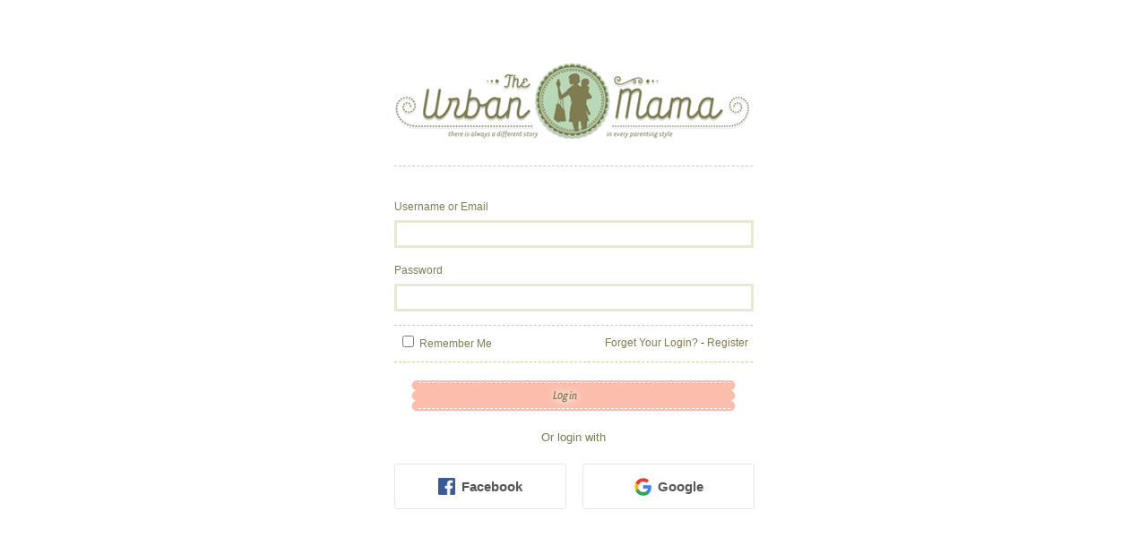

--- FILE ---
content_type: text/html; charset=UTF-8
request_url: https://theurbanmama.com/auth/sign-in?redirect=aHR0cHM6Ly90aGV1cmJhbm1hbWEuY29tL2ZvcnVtL3Bvc3QvMTA5NDQtaW5mby1wcm9taWwtMTU1MDEyMzUzNi5odG1sP3BnPTA=
body_size: 1612
content:
<!DOCTYPE html PUBLIC "-//W3C//DTD XHTML 1.0 Transitional//EN" "http://www.w3.org/TR/xhtml1/DTD/xhtml1-transitional.dtd">
<html xmlns="http://www.w3.org/1999/xhtml">

    <head>
        <meta http-equiv="Content-Type" content="text/html; charset=us-ascii" />
        <meta name="robots" content="noindex, nofollow" />
        <meta name="googlebot" content="noindex, nofollow" />
        <title>The Urban Mama - There is Always a Different Story in Every Parenting Style</title>
                <script>(function(w,d,s,l,i){w[l]=w[l]||[];w[l].push({'gtm.start':
        new Date().getTime(),event:'gtm.js'});var f=d.getElementsByTagName(s)[0],
        j=d.createElement(s),dl=l!='dataLayer'?'&l='+l:'';j.async=true;j.src=
        'https://www.googletagmanager.com/gtm.js?id='+i+dl;f.parentNode.insertBefore(j,f);
        })(window,document,'script','dataLayer','GTM-PH87WK');</script>
        <script data-cfasync="false" type='text/javascript'>
            (function (i, s, o, g, r, a, m) {
                i['GoogleAnalyticsObject'] = r;
                i[r] = i[r] || function () {
                    (i[r].q = i[r].q || []).push(arguments)
                }, i[r].l = 1 * new Date();
                a = s.createElement(o),
                        m = s.getElementsByTagName(o)[0];
                a.async = 1;
                a.src = g;
                m.parentNode.insertBefore(a, m)
            })(window, document, 'script', '//www.google-analytics.com/analytics.js', 'ga');

            ga('create', 'UA-11676733-1', 'auto');
            ga('require', 'displayfeatures');
            ga('send', 'pageview');
        </script>
                <link rel="stylesheet" type="text/css" href="https://theurbanmama.com/assets/css/reset.css" media="screen" />
        <link rel="stylesheet" type="text/css" href="https://theurbanmama.com/assets/css/960.css" media="screen" />
        <link rel="stylesheet" type="text/css" href="https://theurbanmama.com/assets/css/style.css?v=3.9.0" media="screen" />
        <!--[if IE 7]>
                <link rel="stylesheet" type="text/css" media="all" href="assets/css/ie7.css" />
            <![endif]-->      
        <script type="text/javascript" src="https://theurbanmama.com/assets/js/global.js"></script>
        <script type="text/javascript" src="https://theurbanmama.com/assets/js/jquery.labelify.js"></script>
        <script type="text/javascript" src="https://theurbanmama.com/assets/js/css_browser_selector.js"></script>
        <script type="text/javascript" src="https://theurbanmama.com/assets/js/tum.js?v=1.5.0"></script>
    </head>

    <body data-baseurl="https://theurbanmama.com/">
        <noscript><iframe src="https://www.googletagmanager.com/ns.html?id=GTM-PH87WK" height="0" width="0" style="display:none;visibility:hidden"></iframe></noscript><!-- form -->
<div class="loginbox" style="margin-top:50px;">
    <div class="logo-modal">
        <a href="https://theurbanmama.com/"><img src="https://theurbanmama.com/assets/img/logo-modal_default.gif" alt="" /></a>
    </div>
    <div class="clear"></div>
    <div class="modalContent">
        <div id="berhasil"></div>
        <div id="salah"></div>
        <form action="https://theurbanmama.com/auth/process.html" name="form" method="post" class="login-form tum-modal-form">
            <input type="hidden" value="aHR0cHM6Ly90aGV1cmJhbm1hbWEuY29tL2ZvcnVtL3Bvc3QvMTA5NDQtaW5mby1wcm9taWwtMTU1MDEyMzUzNi5odG1sP3BnPTA=" name="redirect" id="redirect">
            <p>
                <label for="contact-name">Username or Email</label>
                <input type="text" id="username_email" name="username_email" />
            </p>
            <p>
                <label for="contact-email">Password</label>
                <input type="password" id="password" name="password" />
            </p>
            <div class="rememberme">
                <label for="rememberme">
                    <input type="checkbox" name="remember" id="rememberme" /> Remember Me</label>
                <div class="forgetlogin"><a href="https://theurbanmama.com/auth/forgot-password">Forget Your Login?</a> - <a href="https://theurbanmama.com/auth/sign-up">Register</a></div>
            </div>
            <div class="modalSpace"></div>
            <div class="send">
                <input type="image" src="https://theurbanmama.com/assets/images/btn-login.png" id="btn_login">
            </div>
            <div class="text-oauth">Or login with</div>
            <div class="btn-oauth">
                <ul>
                    <li>
                        <a href="https://theurbanmama.com/auth/facebook?redirect=aHR0cHM6Ly90aGV1cmJhbm1hbWEuY29tL2ZvcnVtL3Bvc3QvMTA5NDQtaW5mby1wcm9taWwtMTU1MDEyMzUzNi5odG1sP3BnPTA=" class="btn-oauth-fb">
                        <img src="https://theurbanmama.com/assets/img/icon-facebook.png" alt="Facebook">
                            Facebook
                        </a>
                    </li>
                    <li>
                        <a href="https://theurbanmama.com/auth/google?redirect=aHR0cHM6Ly90aGV1cmJhbm1hbWEuY29tL2ZvcnVtL3Bvc3QvMTA5NDQtaW5mby1wcm9taWwtMTU1MDEyMzUzNi5odG1sP3BnPTA=" class="btn-oauth-google">
                            <img src="https://theurbanmama.com/assets/img/icon-google.png" alt="Google">
                            Google
                        </a>
                    </li>
                </ul>
            </div>
        </form>
    </div>
</div><script defer src="https://static.cloudflareinsights.com/beacon.min.js/vcd15cbe7772f49c399c6a5babf22c1241717689176015" integrity="sha512-ZpsOmlRQV6y907TI0dKBHq9Md29nnaEIPlkf84rnaERnq6zvWvPUqr2ft8M1aS28oN72PdrCzSjY4U6VaAw1EQ==" data-cf-beacon='{"version":"2024.11.0","token":"45bd759a54604764bd5f2497caaa7833","r":1,"server_timing":{"name":{"cfCacheStatus":true,"cfEdge":true,"cfExtPri":true,"cfL4":true,"cfOrigin":true,"cfSpeedBrain":true},"location_startswith":null}}' crossorigin="anonymous"></script>
</body>
</html>

--- FILE ---
content_type: text/css
request_url: https://theurbanmama.com/assets/css/960.css
body_size: 464
content:
/* Build using 960 gs 12 column - 0px gutter
/* Generated using http://960ls.atomidata.com

/* Containers
----------------------------------------------------------------------------------------------------*/
.container_12 {
	margin-left: auto;
	margin-right: auto;
	width: 960px;
	
}

/* Grid >> Children (Alpha ~ First, Omega ~ Last)
----------------------------------------------------------------------------------------------------*/

.alpha {
	margin-left: 0 !important;
}

.omega {
	margin-right: 0 !important;
}



/* Grid >> Global
----------------------------------------------------------------------------------------------------*/
 
.grid_1, 
.grid_2, 
.grid_3, 
.grid_4, 
.grid_5, 
.grid_6, 
.grid_7, 
.grid_8, 
.grid_9, 
.grid_10, 
.grid_11,
.grid_12{
	display:inline;
	float: left;
	position: relative;
	margin-left: 0.0px;
	margin-right: 0.0px;
}



/* Grid >> 2 Columns
----------------------------------------------------------------------------------------------------*/

.container_12 .grid_1{
	width:80px;
}

.container_12 .grid_2{
	width:160px;
}

.container_12 .grid_3{
	width:240px;
}

.container_12 .grid_4{
	width:320px;
}

.container_12 .grid_5{
	width:400px;
}

.container_12 .grid_6{
	width:480px;
}

.container_12 .grid_7{
	width:560px;
}

.container_12 .grid_8{
	width:640px;
}

.container_12 .grid_9{
	width:720px;
}

.container_12 .grid_10{
	width:800px;
}

.container_12 .grid_11{
	width:880px;
}

.container_12 .grid_12{
	width:960px;
}





/* Prefix Extra Space >> 2 Columns
----------------------------------------------------------------------------------------------------*/

    .container_12 .prefix_1 {
	padding-left:80px;
}

    .container_12 .prefix_2 {
	padding-left:160px;
}

    .container_12 .prefix_3 {
	padding-left:240px;
}

    .container_12 .prefix_4 {
	padding-left:320px;
}

    .container_12 .prefix_5 {
	padding-left:400px;
}

    .container_12 .prefix_6 {
	padding-left:480px;
}

    .container_12 .prefix_7 {
	padding-left:560px;
}

    .container_12 .prefix_8 {
	padding-left:640px;
}

    .container_12 .prefix_9 {
	padding-left:720px;
}

    .container_12 .prefix_10 {
	padding-left:800px;
}

    .container_12 .prefix_11 {
	padding-left:880px;
}



/* Suffix Extra Space >> 2 Columns
----------------------------------------------------------------------------------------------------*/

    .container_12 .suffix_1 {
	padding-right:80px;
}

    .container_12 .suffix_2 {
	padding-right:160px;
}

    .container_12 .suffix_3 {
	padding-right:240px;
}

    .container_12 .suffix_4 {
	padding-right:320px;
}

    .container_12 .suffix_5 {
	padding-right:400px;
}

    .container_12 .suffix_6 {
	padding-right:480px;
}

    .container_12 .suffix_7 {
	padding-right:560px;
}

    .container_12 .suffix_8 {
	padding-right:640px;
}

    .container_12 .suffix_9 {
	padding-right:720px;
}

    .container_12 .suffix_10 {
	padding-right:800px;
}

    .container_12 .suffix_11 {
	padding-right:880px;
}



/* Push Space >> 2 Columns
----------------------------------------------------------------------------------------------------*/

    .container_12 .push_1 {
	left:80px;
}

    .container_12 .push_2 {
	left:160px;
}

    .container_12 .push_3 {
	left:240px;
}

    .container_12 .push_4 {
	left:320px;
}

    .container_12 .push_5 {
	left:400px;
}

    .container_12 .push_6 {
	left:480px;
}

    .container_12 .push_7 {
	left:560px;
}

    .container_12 .push_8 {
	left:640px;
}

    .container_12 .push_9 {
	left:720px;
}

    .container_12 .push_10 {
	left:800px;
}

    .container_12 .push_11 {
	left:880px;
}





/* Pull Space >> 2 Columns
----------------------------------------------------------------------------------------------------*/

    .container_12 .pull_1 {
	right:80px;
}

    .container_12 .pull_2 {
	right:160px;
}

    .container_12 .pull_3 {
	right:240px;
}

    .container_12 .pull_4 {
	right:320px;
}

    .container_12 .pull_5 {
	right:400px;
}

    .container_12 .pull_6 {
	right:480px;
}

    .container_12 .pull_7 {
	right:560px;
}

    .container_12 .pull_8 {
	right:640px;
}

    .container_12 .pull_9 {
	right:720px;
}

    .container_12 .pull_10 {
	right:800px;
}

    .container_12 .pull_11 {
	right:880px;
}




/* Clear Floated Elements
----------------------------------------------------------------------------------------------------*/


.clear {
	clear: both;
	display: block;
	overflow: hidden;
	visibility: hidden;
	width: 0;
	height: 0;
}


.clearfix:after {
	clear: both;
	content: ' ';
	display: block;
	font-size: 0;
	line-height: 0;
	visibility: hidden;
	width: 0;
	height: 0;
}

.clearfix {
	display: inline-block;
}

* html .clearfix {
	height: 1%;
}



--- FILE ---
content_type: text/css
request_url: https://theurbanmama.com/assets/css/style.css?v=3.9.0
body_size: 15210
content:
@charset "utf-8";
/* CSS Document */

.italic {
  font-style: italic;
}

.serif {
  font-family: Georgia, "Times New Roman", Times, serif;
}
/**************
 * Font Faces *
 **************/

@font-face {
  font-family: "TarzanaNarrowItalic";
  src: url("../fonts/tarzananarrowitalic-webfont.eot");
  src: local("TarzanaNarrow"), local("TarzanaNarrowItalic"),
    url("../fonts/tarzananarrowitalic-webfont.woff") format("woff"),
    url("../fonts/tarzananarrowitalic-webfont.ttf") format("truetype"),
    url("../fonts/tarzananarrowitalic-webfont.svg#webfont") format("svg");
  font-weight: normal;
  font-style: italic;
}

@font-face {
  font-family: "TarzanaNarrowItalicBold";
  src: url("../fonts/tarzananarrowbolditalic-webfont.eot");
  src: local("TarzanaNarrow"), local("TarzanaNarrowBoldItalic"),
    url("../fonts/tarzananarrowbolditalic-webfont.woff") format("woff"),
    url("../fonts/tarzananarrowbolditalic-webfont.ttf") format("truetype"),
    url("../fonts/tarzananarrowbolditalic-webfont.svg#webfont") format("svg");
  font-weight: bold;
  font-style: italic;
}

@font-face {
  font-family: "TarzanaNarrowBold";
  src: url("../fonts/tarzananarrowbold-webfont.eot");
  src: local("TarzanaNarrow"), local("TarzanaNarrowBold"),
    url("../fonts/tarzananarrowbold-webfont.woff") format("woff"),
    url("../fonts/tarzananarrowbold-webfont.ttf") format("truetype"),
    url("../fonts/tarzananarrowbold-webfont.svg#webfont") format("svg");
  font-weight: bold;
  font-style: normal;
}

@font-face {
  font-family: "TarzanaNarrow";
  src: url("../fonts/tarzananarrow-webfont.eot");
  src: local("Tarzana-Narrow"), local("Tarzana-Narrow"),
    url("../fonts/tarzananarrow-webfont.woff") format("woff"),
    url("../fonts/tarzananarrow-webfont.ttf") format("truetype"),
    url("../fonts/tarzananarrow-webfont.svg#webfont") format("svg");
  font-weight: normal;
  font-style: normal;
}
/* GENERAL */

a {
  color: #7f7c52;
  text-decoration: none;
}

sup {
  vertical-align: super;
  font-size: smaller;
}

sub {
  vertical-align: sub;
  font-size: smaller;
}
/* THE CSS */

body {
  font: 13px/150% "Lucida Grande", "Lucida Sans Unicode", Geneva, Verdana,
    Sans-Serif;
  color: #444;
}

a:hover {
  text-decoration: underline;
}

#header {
  height: 268px;
  background: url(../img/bgheader.gif) left bottom repeat-x;
}
/* HACK CSS HEADER */

.opera #header,
.chrome #header {
  height: 269px;
}
/* END HACK */

.topnav {
  float: left;
  font-family: "TarzanaNarrow";
  text-transform: uppercase;
  font-size: 15px;
}

.topsearch {
  float: right;
}

input.searchtop {
  width: 148px;
  -moz-border-radius: 2px;
  /* Firefox */
  -webkit-border-radius: 2px;
  /* Safari, Chrome */
  border-radius: 2px;
  /* CSS3 */
  font-size: 11px;
  padding: 3px;
  border: 1px solid #ccc;
  margin: 10px;
  background: white url(../img/search-icon.png) center right no-repeat;
}

input.labelinside,
textarea.labelinside {
  color: #aba883;
}

.topnav ul {
  padding: 0;
  float: left;
  list-style: none;
}

.topnav ul li {
  float: left;
  margin: 0;
  padding: 5px 10px;
  border-right: 1px dashed #6c6;
}

.topnav ul li a {
  color: #827b51;
  text-decoration: none;
}

.topnav ul li a:hover {
  text-decoration: none;
}

.topnav ul li:last-child {
  border-right: none;
}

.logo {
  width: 620px;
  height: 137px;
  margin: 0 auto;
  position: relative;
  top: -20px;
  left: 0;
}

.mainmenu {
  margin-top: 0;
  width: 701px;
  float: left;
}

.userMenu {
  background: url(../img/bgusermenu.jpg) no-repeat left bottom;
  width: 267px;
  height: 90px;
  float: left;
  text-align: center;
}

.home .mainmenu,
.home .userMenu {
  margin-top: 1px;
}

.hello {
  margin: 10px 0 0 -56px;
  color: #aba883;
}

.hello a {
  color: #7f7c52;
}

.hello .forgot {
  font-size: 11px !important;
}

.miniPanel {
  margin-top: 22px;
  margin-left: -56px;
}

.miniPanel ul li {
  border-right: 1px dashed #aba883;
  padding: 0 10px 0 8px;
  text-transform: uppercase;
  font-family: "TarzanaNarrow";
  font-size: 15px;
  min-height: 10px;
  display: -moz-inline-stack;
  display: inline-block;
  vertical-align: top;
  zoom: 1;
  *display: inline;
  _height: 10px;
}

.miniPanel ul li:last-child {
  border: none;
}

.menucontainer {
  width: 970px;
  margin: 0 auto;
}
/* MENU SPRITES */

ul#menutum {
  width: 701px;
  height: 90px;
  background: url(../img/navspritez.jpg) no-repeat;
}

ul#menutum li {
  float: left;
  display: block;
  text-indent: -10000px;
}

ul#menutum li a {
  background-image: url(../img/navspritez.jpg);
  display: block;
  outline: none;
  position: relative;
  height: 90px;
  text-decoration: none;
  width: auto;
}

ul#menutum .breastfeeding {
  background-position: -84px 0px;
  width: 80px;
  height: 90px;
  margin-left: 84px;
}

ul#menutum .parenting {
  background-position: -164px 0;
  width: 80px;
  height: 90px;
}

ul#menutum .finance {
  background-position: -244px 0;
  width: 80px;
  height: 90px;
}

ul#menutum .homekitchen {
  background-position: -324px 0;
  width: 80px;
  height: 90px;
}

ul#menutum .recipes {
  background-position: -404px 0;
  width: 80px;
  height: 90px;
}

ul#menutum .healthfitness {
  background-position: -484px 0;
  width: 80px;
  height: 90px;
}

ul#menutum .forum {
  background-position: -564px 0;
  width: 80px;
  height: 90px;
}

ul#menutum a.breastfeeding:hover {
  background-position: -84px -90px;
}

ul#menutum a.parenting:hover {
  background-position: -164px -90px;
}

ul#menutum a.finance:hover {
  background-position: -244px -90px;
}

ul#menutum a.homekitchen:hover {
  background-position: -324px -90px;
}

ul#menutum a.recipes:hover {
  background-position: -404px -90px;
}

ul#menutum a.healthfitness:hover {
  background-position: -484px -90px;
}

ul#menutum a.forum:hover {
  background-position: -564px -90px;
}

ul#menutum li.current .breastfeeding {
  background-position: -84px -180px;
}

ul#menutum li.current .parenting {
  background-position: -164px -180px;
}

ul#menutum li.current .finance {
  background-position: -244px -180px;
}

ul#menutum li.current .homekitchen {
  background-position: -324px -180px;
}

ul#menutum li.current .recipes {
  background-position: -404px -180px;
}

ul#menutum li.current .healthfitness {
  background-position: -484px -180px;
}

ul#menutum li.current .forum {
  background-position: -564px -180px;
}
/*--------------------------------------------------------------------------
    home slideshow
-------------------------------------------------------------------------- */

.slideshow {
  padding: 0px 0 0 0;
  display: inline;
  float: left;
  width: 640px;
  height: 260px;
  margin: 0px 0 30px 0;
  position: relative;
  background-color: #eae8d5;
}

.slideshow .slideshow-wrapper {
  margin: 10px;
}

.slideshow article {
  display: block;
  width: 620px;
  height: 240px;
}

.slideshow article a {
  width: 620px;
  height: 240px;
  display: block;
  text-decoration: none;
}

.slideshow .slide-content {
  width: 620px;
  height: 240px;
  background-repeat: no-repeat;
}

.slideshow .banner {
  display: none;
  position: absolute;
  left: 0px;
  bottom: 20px;
  width: 620px;
}

.slideshow .banner h1 {
  font-family: "TarzanaNarrow", serif;
  font-size: 36px;
  height: 54px;
  font-weight: normal;
  padding: 12px 35px 0 24px;
  line-height: 1;
  background: url("../img/slideshow-caption.png") no-repeat right top;
  position: absolute;
  bottom: -10px;
  left: 0;
}

.slideshow .banner h1 .banner-copy {
  display: inline-block;
  float: left;
  min-width: 250px;
  color: #fff;
}

.slideshow .banner h1 .banner-wrap {
  bottom: -71px;
  left: -7px;
}

#slideshow-nav {
  width: 620px;
  position: absolute;
  z-index: 999;
  height: 0px;
  bottom: -5px;
  left: 11px;
  text-align: center;
}

#slideshow-nav a {
  background: url("../img/slideshow-control.png") 0 -0px no-repeat;
  width: 16px;
  height: 16px;
  text-indent: -999px;
  display: inline-block;
  text-decoration: none;
  margin: 7px;
  text-indent: -9999px !important;
}

#slideshow-nav a.activeSlide {
  background-position: 0 -15px;
}
/* CSS FOR WEB */

.forumTopList {
  width: 630px;
}

.forumTopList ul {
  width: 150px;
  float: left;
  margin-right: 10px;
}

.forumTopList ul.fr {
  float: right;
  margin-right: 0;
}

.forumTopList ul li {
  border-top: 1px dashed #eae8d5;
  width: 140px;
  float: left;
  font-family: "TarzanaNarrow";
  font-style: italic;
  font-size: 20px;
  line-height: 30px;
  margin: 0 5px;
}

.forumTopList ul li:last-child {
  border-bottom: 1px dashed #eae8d5;
}

.forumTopList ul li a {
  color: #d58873;
}

h3.secForum {
  background: #b9d8b6 url(../img/bgsecttitle.png) no-repeat;
  height: 30px;
  font-family: "TarzanaNarrow";
  line-height: 30px;
  text-align: center;
  font-size: 20px;
  color: #7f7c52;
  margin: 10px 0;
  text-shadow: 0 0 10px #fff;
}

h3.sectionTitle {
  background: url(../img/bgh3.gif);
  height: 30px;
  font-family: "TarzanaNarrow";
  line-height: 30px;
  text-align: center;
  font-size: 20px;
  color: #7f7c52;
  margin: 20px 0;
  text-shadow: 0 0 10px #fff;
}

h3 span.rightEdge {
  background: url("images/edgeright.gif") no-repeat;
  display: block;
  height: 30px;
  position: absolute;
  right: 0;
  top: 20px;
  width: 12px;
}

h3 span.leftEdge {
  background: url("images/edgeleft.gif") no-repeat;
  display: block;
  height: 30px;
  position: absolute;
  left: 0;
  top: 20px;
  width: 12px;
}

.fullContent {
  width: 960px;
  display: inline;
  float: left;
  position: relative;
  margin: 30px 0;
  padding-right: 20px;
}

.contentLeft {
  width: 630px;
  display: inline;
  float: left;
  position: relative;
  margin-left: 0px;
  margin-right: 0px;
}

.mainContent {
  width: 640px;
  display: inline;
  float: left;
  position: relative;
  margin-left: 0px;
  margin-right: 0px;
}

.mainContent img {
  max-width: 90%;
  height: auto;
}

.mainContent ul {
  list-style: circle;
  padding: 0 0 0 25px;
}

.mainContent ol {
  list-style-type: decimal;
  padding: 0 0 0 25px;
}

.mainContent li {
  padding: 0px 0px 8px 0px;
}

h3.secTitle {
  height: 30px;
  font-family: "TarzanaNarrow";
  line-height: 30px;
  text-align: center;
  font-size: 20px;
  color: #7f7c52;
  margin: 10px 0;
  text-shadow: 0 0 10px #fff;
}

.home h3.secTitle {
  background: #fcbdac url(../img/bgsecttitle.png) no-repeat;
}

#respond {
  height: 1%;
  margin: 0 0 20px;
  overflow: hidden;
  position: relative;
}

h3.commentTitle {
  background: url(../img/bgcommenttitle.gif) no-repeat;
  height: 30px;
  font-family: "TarzanaNarrow";
  line-height: 30px;
  text-align: center;
  font-size: 20px;
  color: #7f7c52;
  margin: 10px 0;
  text-shadow: 0 0 10px #fff;
}

.comments li {
  padding: 10px 0;
  border-bottom: 1px dashed #eae8d5;
  overflow: hidden;
  zoom: 1;
  width: 100%;
}

.comments a,
.commentform a {
  color: #d58873;
}

.comments li li {
  border-bottom: 0;
}

.comments li ol {
  margin-left: 80px;
  padding-top: 10px;
  margin-bottom: -10px;
  clear: both;
}

.comments .avatar,
.postcomment .avatar {
  float: left;
}

.comments .detail,
.commentform {
  float: left;
  width: 82%;
  margin-left: 10px;
  font-size: 11px;
  line-height: 16px;
}

.comments .detail,
.commentform-sub {
  float: left;
  width: 82%;
  margin-left: 10px;
  font-size: 11px;
  line-height: 16px;
}

.comments .meta abbr {
  text-transform: uppercase;
  color: #7f7b55;
  padding-left: 5px;
  border-left: 1px solid #7f7b55;
}

.comments .meta a {
  padding-right: 3px;
}

.comments .comment p,
.comments .meta {
  padding-bottom: 10px;
}

.postcomment {
  margin-bottom: 40px;
}

.commentform textarea {
  width: 98%;
  padding: 5px;
  height: 80px;
  margin-top: 5px;
  margin-bottom: 10px;
}

.commentform em {
  font-style: italic;
}

.commentform .current-user {
  color: #7f7b55;
}

.commentform input {
  margin: 0;
}

.commentform-sub textarea {
  width: 80%;
  padding: 5px;
  height: 80px;
  margin-top: 5px;
  margin-bottom: 10px;
}

.commentform-sub em {
  font-style: italic;
}

.commentform-sub .current-user {
  color: #7f7b55;
}

.commentform-sub input {
  margin: 0;
}

.sidebar {
  width: 300px;
  margin: 0 auto;
  padding: 10px 0;
}

.sidebarLeft {
  width: 160px;
  float: left;
  display: inline;
}

.sidebarRight {
  width: 120px;
  float: right;
  display: inline;
}

.sidebarLeft .sidebarTitle {
  width: 160px;
  margin: 10px 0;
  background: url(../img/bgh3side1.gif) no-repeat;
}

.sidebarLeft .vert {
  width: 160px;
  display: table-cell;
  height: 50px;
  vertical-align: middle;
  text-align: center;
  font-family: "TarzanaNarrow";
  font-size: 18px;
  color: #95b692;
  font-style: italic;
}

.sidebarRight .sidebarTitle {
  width: 120px;
  margin: 10px 0;
  background: url(../img/bgh3side2.gif) no-repeat;
}

.sidebarRight .vert {
  width: 120px;
  display: table-cell;
  height: 50px;
  vertical-align: middle;
  text-align: center;
  font-family: "TarzanaNarrow";
  font-size: 18px;
  color: #95b692;
  font-style: italic;
}

.vert h3 {
  padding: 0 10px;
}

.expertArticle h2 {
  font-size: 17px;
  line-height: 20px;
  margin-bottom: 10px;
}

.expertArticle h2 a {
  color: #7f7c52;
}

.expertCategories {
  width: 220px;
  float: right;
}

.expertCategories li {
  font-family: "TarzanaNarrow";
  font-style: italic;
  font-size: 20px;
  line-height: 34px;
  border-top: 1px dashed #eae8d5;
}

.expertCategories li a {
  color: #d58873;
}

.expertArticle .image {
  width: 140px;
  height: 110px;
  border: 10px solid #eae8d5;
  float: left;
  margin-right: 10px;
}

.expertArticle .text {
  padding-right: 10px;
}

.post {
  width: 310px;
  margin-bottom: 20px;
}

.fl {
  float: left;
}

.fr {
  float: right;
}

.post img,
.relArticle img,
.avatar {
  border: 10px solid #eae8d5;
}

.post h4 {
  font-size: 17px;
  margin: 15px 0 10px 0;
}

.commentsNum {
  font-style: italic;
  font-family: Georgia, "Times New Roman", Times, serif;
  font-size: 11px;
}
/* SIDEBAR & WIDGET */

.widgetBox {
  margin-bottom: 20px;
}

.kidPic {
  float: left;
  margin: 0 10px 15px 0;
}

.wishTxt {
  font-family: "TarzanaNarrow";
  font-size: 20px;
}

.widgetBox a {
  color: #d58873;
}

.birthDate {
  color: #7f7c52;
  font-size: 9px;
  text-transform: uppercase;
}

.birthdayOthers {
  font-size: 12px;
}

.authorFounder {
  font-size: 11px;
  color: #7f7c52;
  margin-bottom: 5px;
}

.authorFounder a {
  color: #7f7c52;
}

.fcornerTxt {
  font-size: 11px;
  line-height: 14px;
  padding-bottom: 60px;
}

.thalia {
  background: url(../img/founder-thalia.png) no-repeat left bottom;
}

.editorscorner {
  background: url("../img/bg-editors-corner.png") 0% 100% no-repeat;
}

.readmore {
  position: relative;
  left: 100px;
  top: 50px;
  font-style: italic;
  font-family: "TarzanaNarrow";
  font-size: 14px;
}

.eventDate {
  margin-bottom: 5px;
  text-transform: uppercase;
  font-size: 9px;
  color: #7f7c52;
}

.eventVenue,
.eventAddress {
  font-size: 11px;
  line-height: 14px;
}

#forumTopicList li.forumTopic {
  margin-bottom: 10px;
  line-height: 14px;
}

#forumTopicList .forumPoster {
  color: #7f7c52;
  font-size: 11px;
}

.partner img {
  margin-bottom: 10px;
}

.sponsor {
  margin-bottom: 10px;
}
/* SINGLE */

.titleBox {
  margin: 10px 0 0 0;
  background: #eae8d5;
}

.titleBox h1 {
  font-family: "TarzanaNarrow";
  font-size: 30px;
  color: #7d7a57;
  line-height: 30px;
  padding: 10px;
  border-bottom: 1px dashed #fff;
}

.authorPic {
  padding: 10px;
  border-right: 1px dashed #fff;
  float: left;
}

.postMeta {
  padding: 10px;
  float: left;
  color: #7d7a57;
}

.postDate {
  text-transform: uppercase;
  font-size: 9px;
}

.postByCat,
.postFor {
  font-family: Georgia, "Times New Roman", Times, serif;
  font-style: italic;
}

.postByCat a,
.postFor a {
  color: #d58873;
  font-style: normal;
  font-family: "Lucida Grande", "Lucida Sans Unicode", Geneva, Verdana,
    Sans-Serif;
}

.article {
  margin: 15px 0;
}

.article p {
  margin: 15px 0;
}

.article a {
  color: #d58873;
}

.article img {
  border: 10px solid #eae8d5;
  max-width: 100%;
}

.article img.alignleft {
  float: left;
  margin: 10px 15px 10px 0;
}

.article img.aligncenter {
  text-align: center;
  margin: 15px;
}

.article img.alignright {
  float: right;
  margin: 10px 0 10px 15px;
}

.articleFooter {
  border-top: 1px dashed #eae8d5;
  margin-top: 40px;
}

.socialShare {
  border-right-color: #eae8d5;
  border-right-style: dashed;
  border-right-width: 1px;
  float: left;
  padding: 10px 10px 0;
  width: 170px;
}

.tags {
  float: left;
  padding: 10px 10px 0 10px;
  color: #7d7a57;
  width: 400px;
}

.tags a {
  color: #d58873;
}

.relArticle,
.latestArticle {
  margin-bottom: 20px;
}

.relCat,
.relCat a,
.latestArticle .author,
.latestArticle .author a {
  color: #7f7c52;
  font-size: 11px;
  line-height: 8px;
}
/* CATEGORY */

.colorBar {
  height: 10px;
}

.bar-breastfeeding,
.channel-breastfeeding {
  background: #f2e5a7;
}

.bar-parenting,
.channel-parenting {
  background: #d7e19f;
}

.bar-finance,
.channel-finance {
  background: #e8d9ee;
}

.bar-home-kitchen,
.channel-home-kitchen {
  background: #d7e9ec;
}

.bar-recipes,
.channel-recipes {
  background: #f1d8b7;
}

.bar-health-fitness,
.channel-health-fitness {
  background: #cfd3f6;
}

.bar-forum,
.channel-forum {
  background: #b9d8b6;
}

.cat-breastfeeding h3.secTitle {
  background: #f2e5a7 url(../img/bgsecttitle.png) no-repeat;
}

.cat-parenting h3.secTitle {
  background: #d7e19f url(../img/bgsecttitle.png) no-repeat;
}

.cat-finance h3.secTitle {
  background: #e8d9ee url(../img/bgsecttitle.png) no-repeat;
}

.cat-home-kitchen h3.secTitle {
  background: #d7e9ec url(../img/bgsecttitle.png) no-repeat;
}

.cat-recipes h3.secTitle {
  background: #f1d8b7 url(../img/bgsecttitle.png) no-repeat;
}

.cat-health-fitness h3.secTitle {
  background: #cfd3f6 url(../img/bgsecttitle.png) no-repeat;
}

.cat-forum h3.secTitle {
  background: #b9d8b6 url(../img/bgsecttitle.png) no-repeat;
}

.popularTags {
  margin-bottom: 10px;
}

.popularTags h3 {
  border-top: 1px dashed #eae9d5;
  border-bottom: 1px dashed #eae9d5;
  text-align: center;
  font-size: 24px;
  font-family: "TarzanaNarrow";
  color: #7f7c4f;
  line-height: 30px;
  margin: 10px 0 20px 0;
}

.popularTags ul li {
  float: left;
  width: 150px;
  font-family: "TarzanaNarrow";
  font-style: italic;
  font-size: 15px;
}

.category h1 {
  font-family: "TarzanaNarrow";
  font-size: 36px;
  font-style: italic;
  color: #55522c;
  margin: 20px 0;
}

.home h1 {
  font-family: "TarzanaNarrow";
  font-size: 36px;
  font-style: italic;
  color: #55522c;
  margin: 20px 0;
}

.channelBox {
  width: 640px;
  padding-bottom: 15px;
}

.browseChannel {
  width: 300px;
  float: left;
  padding: 10px;
}

.browseTopics {
  width: 300px;
  float: right;
  padding: 10px 10px 10px 0;
}

.browseChannel h3,
.browseTopics h3 {
  font-family: "TarzanaNarrow";
  font-size: 20px;
  line-height: 22px;
  color: #7f7c52;
  border-top: 1px dashed #fff;
  border-bottom: 1px dashed #fff;
  text-shadow: 0 0 10px #fff;
  padding: 0 0 2px 0;
}

.browseChannel ul,
.browseTopics ul {
  margin-top: 10px;
}

.browseChannel ul li {
  font-family: "TarzanaNarrow";
  font-size: 24px;
  color: #55522c;
  font-style: italic;
  width: 150px;
  line-height: 34px;
  float: left;
}

.browseTopics ul li {
  font-family: "TarzanaNarrow";
  font-size: 14px;
  color: #55522c;
  font-style: italic;
  width: 150px;
  line-height: 24px;
  float: left;
}
/* COMMENT */

.commentBox {
  margin: 40px 0;
}
/*pages*/

.pages .mainContent {
  margin: 30px 0;
  width: 620px;
  padding-right: 20px;
}

.founder-corner .mainContent {
  width: 640px;
  padding-right: 0;
}

.pages .mainContent h1,
.pages .fullContent h1 {
  font-family: "TarzanaNarrow", serif;
  font-size: 36px;
  color: #55522c;
  font-style: italic;
  margin-bottom: 30px;
}

.pages .mainContent h2,
.pages .fullContent h2 {
  font-size: 17px;
  color: #7f7c52;
  margin-bottom: 10px;
  line-height: 22px;
}

.pages .mainContent p,
.pages .fullContent p {
  margin-bottom: 15px;
}
/*Tabs content*/

.tabs-content .tabs {
  background: url(../img/bg-line_shadow.png) repeat-x bottom;
  margin-left: -5px;
  width: 625px;
}

.tabs li {
  display: inline;
}

.tabs a {
  display: block;
  float: left;
  height: 41px;
  text-indent: -9999em;
  position: relative;
  z-index: 9;
}

.tabs .active {
  z-index: 10;
}

.goodies .tabs a {
  background: url(../img/tab-goodies.png) no-repeat;
}

.about .tabs a {
  background: url(../img/tab-about.png) no-repeat;
}

.profile .tabs a {
  background: url(../img/tab-profile.png) no-repeat;
}

.pm .tabs a {
  background: url(../img/tab-pm.png) no-repeat;
}

.tabs .goodies a {
  width: 86px;
  background-position: left top;
}

.tabs .goodies .active,
.tabs .goodies a:hover {
  background-position: left bottom;
}

.tabs .transaction a {
  width: 126px;
  background-position: -86px top;
}

.tabs .transaction .active,
.tabs .transaction a:hover {
  background-position: -86px bottom;
}

.tabs .payment a {
  width: 149px;
  background-position: -212px top;
}

.tabs .payment .active,
.tabs .payment a:hover {
  background-position: -212px bottom;
}

.tabs .checkout a {
  width: 85px;
  background-position: right top;
}

.tabs .checkout .active,
.tabs .checkout a:hover {
  background-position: right bottom;
}

.tabs .info a {
  width: 87px;
  background-position: left top;
}

.tabs .info .active,
.tabs .info a:hover {
  background-position: left bottom;
}

.tabs .activities a {
  width: 80px;
  background-position: -87px top;
}

.tabs .activities .active,
.tabs .activities a:hover {
  background-position: -87px bottom;
}

.tabs .wishlist a {
  width: 86px;
  background-position: -167px top;
}

.tabs .wishlist .active,
.tabs .wishlist a:hover {
  background-position: -167px bottom;
}

.tabs .about a {
  width: 86px;
  background-position: left top;
}

.tabs .about .active,
.tabs .about a:hover {
  background-position: left bottom;
}

.tabs .tum-fam a {
  width: 80px;
  background-position: -86px top;
}

.tabs .tum-fam .active,
.tabs .tum-fam a:hover {
  background-position: -86px bottom;
}

.tabs .contributors a {
  width: 91px;
  background-position: -166px top;
}

.tabs .contributors .active,
.tabs .contributors a:hover {
  background-position: -166px bottom;
}

.tabs .expert a {
  width: 107px;
  background-position: right top;
}

.tabs .expert .active,
.tabs .expert a:hover {
  background-position: right bottom;
}

.tabs .inbox a {
  width: 62px;
  background-position: left top;
}

.tabs .inbox .active,
.tabs .inbox a:hover {
  background-position: left bottom;
}

.tabs .outbox a {
  width: 69px;
  background-position: -62px top;
}

.tabs .outbox .active,
.tabs .outbox a:hover {
  background-position: -62px bottom;
}

.tabs .draft a {
  width: 69px;
  background-position: -131px top;
}

.tabs .draft .active,
.tabs .draft a:hover {
  background-position: -131px bottom;
}

.tabs .compose a {
  width: 128px;
  background-position: right top;
}

.tabs .compose .active,
.tabs .compose a:hover {
  background-position: right bottom;
}

.tabs-inside {
  padding: 20px 0;
}

.tabs-inside .thumbnails {
  margin-left: -20px;
}

.tabs-inside .thumbnails li {
  float: left;
  width: 140px;
  margin-left: 20px;
}

.tabs-inside .thumbnails img {
  border: 10px solid #eae8d5;
}

.tabs-inside .thumbnails h4 {
  font-size: 17px;
  padding: 10px 0;
}

.tabs-inside .thumbnails .price {
  text-transform: uppercase;
  font-size: 11px;
}

.tabs-inside .thumbnails .soldout {
  color: #d58873;
}

.goodies-single {
  width: 620px;
}

.goodies-single .preview {
  float: left;
  width: 210px;
  padding: 10px;
  background-color: #eae8d5;
}

.goodies-single .preview-detail {
  width: 210px;
  height: 210px;
  margin-bottom: 10px;
}

.goodies-single .preview-thm {
  margin-left: -5px;
}

.goodies-single .preview-thm li {
  min-height: 40px;
  display: -moz-inline-stack;
  display: inline-block;
  vertical-align: top;
  zoom: 1;
  *display: inline;
  _height: 40px;
  margin-left: 5px;
}

.goodies-single .preview-thm li a {
  cursor: pointer;
}

.goodies-single .detail {
  float: right;
  width: 370px;
}

.goodies-single .detail h3 {
  font-size: 24px;
  color: #7f7c52;
  margin-bottom: 15px;
}

.goodies-single .detail .price {
  text-transform: uppercase;
  margin-bottom: 15px;
}

.goodies-single .detail .desc,
.goodies-single .detail .materials,
.goodies-single .detail .size {
  padding-bottom: 15px;
  margin-bottom: 15px;
  border-bottom: 1px dashed #eae8d5;
}

.goodies-single .detail .materials dl {
  margin-bottom: 5px;
  color: #95b692;
  overflow: hidden;
}

.goodies-single .detail .materials dt,
.goodies-single .detail .size label {
  float: left;
  width: 70px;
}

.goodies-single .detail .materials dd {
  float: left;
  width: 260px;
}

.goodies-single .detail .materials em {
  color: #e0a898;
  font-size: 11px;
  font-style: italic;
}

.goodies-single .detail .size input,
.goodies-single .detail .size select {
  width: 50px;
}

.goodies-single .detail .size {
  padding-bottom: 0;
}
/*Profile*/

.about .profile-bio {
  background-color: #eae8d5;
  height: 100px;
  margin-bottom: 20px;
  width: 620px;
}

.about .profile-bio .avatar {
  float: left;
}

.about .profile-name {
  border-left: 1px dashed #fff;
  width: 400px;
  float: left;
  height: 90px;
  padding-top: 10px;
  padding-left: 10px;
}

.about .profile-name h2 {
  font-size: 24px;
  margin-bottom: 15px;
  color: #7f7c52;
}

.about .profile-name h3 {
  font-size: 13px;
  color: #7f7c52;
}

.about .profile-name h4 {
  font-size: 11px;
}

.about .profile-detail {
  width: 370px;
  float: left;
}

.about .profile-detail dl {
  border-bottom: 1px dashed #eae8d5;
  padding-bottom: 10px;
  margin-bottom: 10px;
  overflow: hidden;
  zoom: 1;
}

.about .profile-detail dt {
  width: 160px;
  padding-left: 10px;
  float: left;
}

.about .profile-detail dd {
  width: 200px;
  float: left;
  font-weight: bold;
}

.about .profile-detail .dm {
  padding-left: 10px;
}

.about .profile-detail .dm label {
  display: block;
}

.about .profile-detail .dm textarea {
  margin-top: 10px;
  width: 354px;
  padding: 3px;
  height: 80px;
  resize: none;
}

.about .mykids {
  float: right;
  width: 190px;
  padding: 15px 15px 0;
  background-color: #eae8d5;
}

.about .mykids h4 {
  font-size: 24px;
  color: #7f7c52;
  margin-bottom: 15px;
}

.about .mykids li {
  padding-bottom: 15px;
  overflow: hidden;
}

.about .mykids li img {
  float: left;
}

.about .mykids .kids-bio {
  float: right;
  width: 120px;
  margin-top: -2px;
}

.about .mykids .kids-bio p {
  padding-bottom: 0;
  margin-bottom: 5px;
}

.about .mykids .kids-bio .date {
  color: #7f7c52;
  text-transform: uppercase;
  font-size: 11px;
}

.about .profile-act .acts {
  width: 160px;
  float: left;
  margin-right: 20px;
}

.about .profile-act .acts h3 {
  width: 160px;
  display: block;
  height: 35px;
  padding-top: 15px;
  text-align: center;
  font-family: "TarzanaNarrow";
  font-size: 18px;
  color: #95b692;
  font-style: italic;
  background: url(../img/bgh3side1.gif) no-repeat;
  margin-bottom: 10px;
}

.about .profile-act .acts li {
  padding-bottom: 15px;
  line-height: 15px;
}

.about .profile-act .acts li img {
  border: 10px solid #eae8d5;
  margin-bottom: 5px;
}

.about .profile-act .acts li h4 a {
  color: #d58873;
  font-size: 13px;
}

.about .profile-act .acts li .cat,
.about .profile-act .acts li .date,
.about .profile-act .acts li small {
  font-size: 11px;
  color: #7d7a57;
  font-style: italic;
}

.about .profile-act .acts li .cat a,
.about .profile-act .acts li .date,
.about .profile-act .acts li small a {
  font-style: normal;
}

.about .people {
  margin-bottom: 20px;
  margin-top: 20px;
}

ul.people {
  list-style: none;
}

.about .people.expert {
  margin-top: 10px;
}

.about .people li {
  overflow: hidden;
  zoom: 1;
  clear: both;
  margin-bottom: 15px;
}

.about .people .avatar {
  float: left;
}

.about .people-detail {
  float: left;
  width: 485px;
  margin-left: 10px;
  margin-top: -4px;
}

.about .people-detail h3 {
  font-weight: bold;
}

.about .people-detail h3 em {
  font-weight: normal;
}

.about .people-detail h3 em a {
  font-weight: bold;
  color: #d58873;
}

.about .people-detail a {
  color: #d58873;
  border-left: 1px solid #444;
  padding-right: 5px;
  padding-left: 8px;
}

.about .people-detail a:first-child {
  border: 0;
  padding-left: 0;
}

.about .people-bio {
  margin-top: 5px;
}
/*Form*/

.tum-form,
.tum-form .send,
.tum-form .ids,
.tum-form .access {
  border-top: 1px dashed #cecca9;
  padding: 15px 0;
}

.tum-form p,
.tum-form .field {
  padding-bottom: 10px;
}

.tum-form label {
  display: block;
  width: 195px;
  padding: 0 10px;
  position: relative;
  height: 30px;
  float: left;
}

.tum-form .field label {
  min-height: 100px;
  height: auto !important;
  height: 100px;
}

.tum-form .send em,
.tum-form label em {
  color: #fcbdac;
}

.tum-form label em {
  position: absolute;
  right: 10px;
  top: 5px;
}

.tum-form input,
.tum-form select,
.tum-form textarea {
  width: 380px;
  padding: 3px 5px;
  resize: none;
}

.tum-form .group {
  display: block;
}

.tum-form .big-group {
  color: #7f7c52;
}

.tum-form .group span {
  padding-right: 20px;
}

.tum-form .big-group span {
  display: block;
  width: 28%;
  padding-right: 20px;
  float: left;
  margin-bottom: 10px;
  position: relative;
  z-index: 2;
}

.tum-form .big-group .wide {
  margin-bottom: 10px;
  position: relative;
  top: 10px;
  z-index: 1;
}

.tum-form .big-group .wide input {
  width: 37%;
  margin-left: 10px;
}

.tum-form .group input {
  width: auto;
}

.tum-form .m {
  width: 200px;
}

.tum-form .s {
  width: 30px !important;
}

.tum-form .avatar {
  border: 0;
}

.tum-form .avatar img {
  margin-left: 5px;
}

.tum-form small {
  color: #7f7c52;
  font-size: 12px;
  font-style: italic;
}

.tum-form textarea {
  height: 100px;
}

.tum-form .send input {
  width: auto;
  float: right;
}

.tum-form .send p {
  float: left;
  width: 150px;
  color: #999;
}

.tum-form .msg-label label {
  height: 110px;
}

.tum-form .bbcode {
  font-style: normal;
  color: #666;
  font-size: 11px;
}

.tum-form .bbcode a {
  color: #d58873;
  padding-right: 5px;
}

.sstep {
  width: 100%;
  margin-bottom: 10px;
}

.sstep p {
  width: 25%;
  float: left;
  line-height: 1.2;
  color: #7f7c52;
}

.sstep p em {
  font-size: 17px;
  display: block;
  width: 30px;
  height: 20px;
  text-align: center;
  float: left;
  -webkit-border-radius: 100px;
  -moz-border-radius: 100px;
  border-radius: 100px;
  background-color: #eae8d5;
  color: #7f7c52;
  padding: 5px 0;
  margin-right: 10px;
}

.sstep p .active em,
.sstep p a:hover em {
  background-color: #7f7c52;
  color: #eae8d5;
}

.sstep p a:hover {
  text-decoration: none;
}
/* Table full page */

.tbl-fullpage {
  width: 960px;
  border-top: 1px solid #cecca9;
  margin-bottom: 10px;
}

.tbl-fullpage th,
.tbl-fullpage td {
  padding: 8px 5px;
  border-bottom: 1px solid #cecca9;
  font-size: 12px;
}

.tbl-fullpage thead th {
  background: #eae8d5;
  color: #55522c;
  text-transform: uppercase;
}

.tbl-fullpage .unread td {
  background: #f9f8f2;
}

.tbl-fullpage a {
  color: #d58873;
}

.tbl-fullpage .unread .col4 a {
  font-weight: bold;
}
/*Private Message*/

.tbl-inbox {
  width: 620px;
  border-top: 1px solid #cecca9;
  margin-bottom: 10px;
}

.tbl-inbox th,
.tbl-inbox td {
  padding: 8px 5px;
  border-bottom: 1px solid #cecca9;
  font-size: 12px;
}

.tbl-inbox .col1 {
  width: 20px;
}

.tbl-inbox .col2 {
  width: 20px;
}

.tbl-inbox .col3 {
  width: 95px;
}

.tbl-inbox .col4 {
  width: 350px;
}

.tbl-inbox .col5 {
  width: 80px;
}

.tbl-inbox td.col5 {
  color: #666;
}

.tbl-inbox thead th {
  background: #eae8d5;
  color: #55522c;
}

.tbl-inbox .unread td {
  background: #f9f8f2;
}

.tbl-inbox a {
  color: #d58873;
}

.tbl-inbox .unread .col4 a {
  font-weight: bold;
}

.pm .pagination {
  padding: 5px;
  margin-top: 10px;
  border: 1px solid #cecca9;
  border-width: 1px 0;
  background-color: #eae8d5;
}

.pm .tab-inside a {
  color: #d58873;
}

.pm .pagination strong,
.pm .pagination span,
.pm .pagination a {
  padding: 0 8px 0 5px;
}

.pm .pagination span,
.pm .pagination a {
  border-right: 1px solid #666;
}

.pm .pagination span:last-child,
.pm .pagination a:last-child {
  border: 0;
}

.pm .msg-detail-header {
  background-color: #f9f8f2;
  padding: 10px;
  border-bottom: 1px solid #cecca9;
}

.pm .msg-detail-header dt,
.pm .msg-detail-header dd {
  float: left;
  margin-right: 5px;
}

.pm .msg-detail-header dt {
  width: 80px;
}

.pm .msg-detail-header dd {
  width: 500px;
}

.pm .msg-detail-content {
  padding: 10px 10px 0;
}

.pm .msg-detail-content .quote {
  border: 1px solid #cecca9;
  padding: 20px;
  margin: 20px;
}

.pm .delete-msg {
  border-top: 1px dashed #cecca9;
  padding: 10px 0;
  text-align: right;
  margin-bottom: 50px;
}
/*Founders Corner*/

.founder-corner .mainContent h1 {
  margin-bottom: 20px;
}

.press .mainContent h1 {
  margin-bottom: 10px;
}

.founder-corner .titleBox,
.press .titleBox {
  width: 640px;
  background-color: #fff;
  border-top: 1px dashed #ebead6;
  padding: 20px 0;
  margin-top: 20px;
}

.founder-corner .titleBox h2,
.press .titleBox h2 {
  font-family: "TarzanaNarrow";
  font-size: 30px;
  font-weight: normal;
  line-height: normal;
  border-bottom: 1px dashed #ebead6;
  padding-bottom: 15px;
  margin-bottom: 0;
}

.press .titleBox h2 {
  border-bottom: 0;
  padding-bottom: 0;
}

.founder-corner .titleBox .authorPic {
  width: 100px;
  font-family: "Georgia";
  font-style: italic;
  padding: 10px 0 0;
  border-right: 1px dashed #ebead6;
  height: 105px;
}

.founder-corner .titleBox .authorPic img {
  margin-top: 5px;
}

.founder-corner .titleBox a,
.press .titleBox a {
  color: #d58771;
  font-style: normal;
  font-family: "Lucida Grande", "Lucida Sans Unicode", Geneva, Verdana,
    Sans-Serif;
}

.founder-corner .titleBox .postDate,
.press .titleBox .postDate {
  font-size: 11px;
  margin-bottom: 0;
}

.founder-corner .titleBox .postMeta a em,
.press .titleBox .postMeta a em {
  font-family: "Georgia";
  font-style: italic;
  color: #827f5e;
}

.press .titleBox .postMeta {
  padding-left: 0;
}

.founder-corner .article img,
.press .article img {
  border: 0;
}

.founder-corner .pagination,
.press .pagination {
  border-top: 1px dashed #ebead6;
  padding: 10px 0;
  width: 100%;
}

.founder-corner .pagination a,
.press .pagination a {
  color: #d58771;
  width: 33.333333%;
  float: left;
}

.founder-corner .pagination a:nth-child(2),
.press .pagination a:nth-child(2) {
  text-align: center;
}

.founder-corner .pagination a:last-child,
.press .pagination a:last-child {
  text-align: right;
}
/* LOGIN */

.loginbox {
  width: 400px;
  margin-left: auto;
  margin-right: auto;
}

.logo-modal {
  float: left;
  width: 400px;
  height: 115px;
  margin-top: 20px;
  border-bottom: 1px dashed #cecca9;
}

.modalContent {
  width: 400px;
  display: inline;
  float: left;
  margin: 0px;
  padding: 0px;
}

.modalContent .formContent {
  width: 400px;
  float: left;
  margin-top: 25px;
}

.formError {
  color: #fe4311;
}

.tum-modal-form {
  width: 400px;
}

.tum-modal-form p {
  margin-bottom: 30px;
  clear: both;
}

.tum-modal-form label {
  display: block;
  float: left;
  color: #7f7c52;
  font-size: 12px;
  line-height: 30px;
}

.tum-modal-form input[type="text"],
.tum-modal-form input[type="password"] {
  float: left;
  width: 385px;
  clear: both;
  border: 3px solid #e9e8d4;
  background-color: #fff;
  padding: 5px;
  margin-bottom: 10px;
}

.tum-modal-form .send {
  float: left;
  clear: both;
  padding-top: 20px;
  text-align: center;
  width: 400px;
}

.tum-modal-form .rememberme {
  display: block;
  clear: both;
  float: left;
  padding: 5px;
  border-top: 1px dashed #cecca9;
  border-bottom: 1px dashed #cecca9;
  width: 390px;
  margin-top: 5px;
}

.tum-modal-form .rememberme .forgetlogin {
  display: block;
  text-align: right;
  font-size: 12px;
  margin-top: 5px;
}
/* FOOTER */

#footer {
  background: url(../img/bgfooter.gif);
  height: 37px;
  font-size: 11px;
}

.footerInner {
  padding: 12px 0 0 0;
}

.copyright {
  float: left;
  margin-right: 20px;
}

.footerInner ul {
  float: left;
}

.footerInner ul li {
  float: left;
  margin-right: 20px;
}

.footerInner ul li a {
  text-decoration: underline;
}
/* Birthday Page */

.pageTitle {
  font-family: "TarzanaNarrow", serif;
  font-size: 36px;
  color: #55522c;
  font-style: italic;
  margin: 20px 0 30px 0;
}

.birthdayList {
  background: #eae8d5;
  height: 80px;
  width: 620px;
  margin-bottom: 1px;
}

.birthdayList2 {
  height: 80px;
  width: 620px;
  border-top: 1px dashed #ebead6;
}

.latest {
  border-bottom: 1px dashed #ebead6;
}

.kidPicb {
  padding: 10px;
  float: left;
}

.kidInfo {
  float: left;
  border-left: 1px dashed white;
  padding: 10px;
}

.birthdayList2 .kidInfo {
  border-left: 1px dashed #ebead6;
}

.birthdayList .wishTxt a {
  color: #d58873;
}

.writer-box {
  width: 280px;
  padding: 15px;
  background: #eae8d5;
}

.askExpert {
  background: #eae8d5 url(../img/icon-ask-expert.gif) no-repeat 15px 10px;
  border-top: 1px dashed #fff;
  width: 235px;
  padding: 10px 15px 10px 60px;
}

.askExpert em {
  font-style: italic;
}

.askExpert strong {
  color: #d58873;
}

.expertProfile {
  float: left;
  padding: 0 20px 10px 0;
}

.error_compose {
  width: 100%;
  padding: 10px;
  margin-bottom: 10px;
  border: solid 1px #fbd3c6;
  background: #fde4e1;
  color: #b10009;
  float: left;
}

.success_compose {
  width: 100%;
  padding: 10px;
  margin-bottom: 10px;
  border: solid 1px #adde5c;
  background: #dff2bf;
  color: #008000;
  float: left;
}

ul.tum_pagination {
  margin: 4px 0;
  padding: 0px;
  height: 100%;
  overflow: hidden;
  font: 12px "Tahoma";
  list-style-type: none;
}

ul.tum_pagination li {
  float: left;
  margin: 0px;
  padding: 0px;
  margin-left: 5px;
}

ul.tum_pagination li a {
  color: black;
  display: block;
  text-decoration: none;
  padding: 7px 10px 7px 10px;
}

ul.tum_paginationA li a {
  color: #ffffff;
}

ul.tum_paginationA01 li a {
  color: #7f7c52;
  border: 1px solid #7f7c52;
  padding: 6px 9px 6px 9px;
}

ul.tum_paginationA01 li:hover a,
ul.tum_paginationA01 li.current a {
  background: #fcbdac;
  border: 1px solid #fcbdac;
  color: #7f7c52;
  text-align: center;
}

.pagination {
  float: left;
  width: 100%;
  margin-bottom: 50px;
  margin-top: 20px;
}

.page {
  color: #999999;
  padding: 10px 0px;
  margin-right: 10px;
  float: left;
}

.box-sub-comment {
  display: none;
}

.tum-form-submit {
  border-top: 1px dashed #cecca9;
  padding: 15px 0;
  float: left;
}

.tum-form-submit .label {
  width: 960px;
  float: left;
  margin-bottom: 10px;
}

.tum-form-submit em {
  color: #fcbdac;
}

.tum-form-submit .file {
  margin-bottom: 10px;
}

.tum-form-submit .m {
  width: 598px;
  padding: 10px;
}

.tum-form-submit .l {
  width: 97%;
  padding: 10px;
}

.img-editors img {
  border: 0;
  border-radius: 50%;
  height: 55px;
  left: 9px;
  margin-bottom: -35px;
  position: relative;
  top: -38px;
  width: 55px;
}

.widgetBox #followUs {
  list-style: none outside none;
  margin: 0;
  padding: 0;
}

.widgetBox #followUs li.twitter {
  background: url("../img/follow-twitter.png") 0% 50% no-repeat scroll
    transparent;
}

.widgetBox #followUs li {
  margin-bottom: 5px;
  padding-left: 24px;
}

.widgetBox #followUs li.facebook {
  background: url("../img/follow-facebook.png") 0% 50% no-repeat scroll
    transparent;
}

.widgetBox #followUs li {
  margin-bottom: 5px;
  padding-left: 24px;
}

.widgetBox #followUs li.instagram {
  background: url("../img/follow-instagram.png") 0% 50% no-repeat scroll
    transparent;
}

.widgetBox #followUs li {
  margin-bottom: 5px;
  padding-left: 24px;
}
/** EVENT **/

.eventlist {
  padding-bottom: 30px;
}

.eventlist li {
  clear: both;
  overflow: hidden;
  border-bottom: 1px dashed #cecca9;
  padding-bottom: 10px;
  margin-bottom: 10px;
}

.eventlist img {
  border: 10px solid #eae8d5;
  float: left;
}

.eventlist-detail {
  float: left;
  margin-left: 20px;
  width: 340px;
}

.eventlist-detail h3 a {
  color: #d58873;
  text-decoration: none;
  font-size: 17px;
  line-height: 20px;
}

.eventlist-detail h3 a:hover {
  color: #d58873;
  text-decoration: underline;
}

.eventlist-detail .date {
  color: #7f7c52;
  text-transform: uppercase;
  line-height: 30px;
}

.eventdetailtitle {
  color: #7f7c52;
  font-size: 25px;
  font-family: "TarzanaNarrow", serif;
  line-height: 30px;
}

.eventdetailbox {
  float: right;
  padding: 20px 0 10px 20px;
}

.boxvenue {
  background: none repeat scroll 0 0 #eae8d5;
  padding: 10px 20px 10px 20px;
  width: 270px;
}

.boxvenue .title,
.tum-form .title,
.boxbutton .title {
  color: #7f7c52;
  text-transform: uppercase;
  font-size: 12px;
}

.boxbutton {
  background: no-repeat scroll 15px 10px #eae8d5;
  border-top: 1px dashed #ffffff;
  padding: 10px 0 10px 0;
  width: 310px;
  text-align: center;
}

.btn-buyticket {
  background: url("../img/bn-buy-tickets.png") repeat scroll 0 0
    rgba(0, 0, 0, 0);
  border: 0 none;
  cursor: pointer;
  display: block;
  height: 34px;
  width: 141px;
  margin-left: 70px;
}

.btn-paymentconfirmation {
  background: url("../img/bn-payment-confirmation.png") repeat scroll 0 0
    rgba(0, 0, 0, 0);
  border: 0 none;
  cursor: pointer;
  display: block;
  height: 34px;
  width: 182px;
  margin-left: 52px;
}

.eventlinkback {
  border-bottom: 1px dashed #cecca9;
  margin-bottom: 20px;
  padding-bottom: 15px;
  padding-top: 50px;
}

.eventlinkback a {
  color: #d58873;
  text-decoration: none;
}

.eventlinkback a:hover {
  color: #d58873;
  text-decoration: underline;
}

.tum-form {
  margin-top: 30px;
}

.groupborder {
  border-top: 1px dashed #cecca9;
  padding-top: 15px;
  margin-top: 15px;
}

.event-announcement {
  background: none repeat scroll 0 0 #f9f8f3;
  border: 1px solid #cfcca9;
  margin-bottom: 10px;
  padding: 10px;
}

.event-announcement h1.event-title {
  color: #7f7c52;
  font-family: "TarzanaNarrow";
  font-size: 24px;
  margin-bottom: 20px;
}
/** GOODIES **/

.wpsc_container {
  position: relative;
  clear: both;
  _zoom: 1;
}

div.productdisplay img {
  max-width: none !important;
  padding: 0;
  border: none;
}

#change_country {
  float: left;
}

div#shoppingcart {
  float: left;
  margin: 0;
  padding: 0;
  width: 605px;
}

div#shoppingcart h3 {
  color: #7f7c52;
  font-size: 15px;
}

div#shoppingcart div#shoppingcartcontents {
  background: none 0 0 repeat scroll #f9f8f3;
  border: 1px solid #cfcca9;
  font-size: 12px;
  height: 100%;
  margin-bottom: 20px;
  padding: 3%;
  position: relative;
  text-align: left;
  width: 96%;
  z-index: 9;
}

div#sliding_cart {
  background: none;
  border: none;
  margin: 0;
  padding: 0;
}

div#shoppingcart div#shoppingcartcontents strong {
  display: block;
  width: 100%;
}

div#shoppingcart div strong {
  font-size: 11pt;
}

div#sideshoppingcart div {
  height: 100%;
  width: 90%;
  text-align: left;
  padding: 6px;
  padding-top: 4px;
}

div#sideshoppingcart div h2 {
  margin-left: -1ex;
  display: inline;
}

input.wpsc_buy_button {
  float: left;
}

a.wpsc_product_title {
  display: block;
  float: left;
}

a.wpsc_edit_product {
  display: block;
  float: left;
  font-size: 0.8em;
  margin: 0 0 0 2px;
}

div.wpsc_listen_button {
  clear: both;
}

div.wpsc_description {
  clear: both;
}

table.shoppingcart {
  margin-left: -2px;
  margin-bottom: 5px;
}

table.shoppingcart tr td {
  font-size: 8pt !important;
}

div#widgetshoppingcart {
}

div#widgetshoppingcart div {
  width: 100%;
  text-align: left;
}

div#widgetshoppingcart div strong.cart_title {
  margin-left: -6px;
  display: inline;
  font-size: 1.2em;
}

div#widgetshoppingcart div h2 {
  text-align: left;
  margin-bottom: 4px;
  display: block;
}

a#fancy_collapser_link {
  width: 13px;
  height: 13px;
  padding: 0;
  margin-left: 5px;
  margin-bottom: -3px;
  border: none;
}

a#fancy_collapser_link img {
  border: none;
}

div#shoppingcartcontents {
  display: block;
}

span.oldprice {
  text-decoration: line-through;
  line-height: 24px;
}

.oldprice {
  text-decoration: line-through;
  text-align: left;
  clear: both;
  font-size: 18px;
  line-height: 24px;
}

span.oldprice span {
  text-decoration: line-through;
  line-height: 24px;
}

span.special {
  color: #dd0000;
  font-weight: bold;
}

strong.prodtitles {
  display: block;
  margin-bottom: -15px;
}

h2.prodtitles {
  font-size: 18px;
  margin: 0;
  clear: both;
  padding-top: 0;
  padding-bottom: 40px;
  border: none;
  letter-spacing: normal;
}

h2.prodtitles span {
  display: block;
  float: left;
  line-height: 125%;
}

span.items {
  display: block;
  margin: 0 0 15px 0;
}

span.nomore {
  display: block;
  margin: 0 0 15px 0;
}

span.numberitems {
  margin: 0 5px 0 0;
}

span.subtotal,
span.total,
span.discount,
span.postage,
span.tax,
span.gocheckout {
  display: block;
}

span.totalhead,
span.discounthead,
span.subtotalhead,
span.postagehead,
span.taxhead {
  font-weight: bold;
  margin-right: 5px;
}

span.emptycart {
  display: block;
  margin: 10px 0 0 0;
}

p.empty,
p.visitshop {
  margin: 0;
  padding: 0;
}

div.productdisplay {
  clear: both;
  float: left;
  left: 0;
  margin-bottom: 12px;
  padding: 0;
  position: relative;
  text-align: left !important;
  top: 0;
  width: 106%;
}

.product_grid_display .product_grid_item {
  float: left;
  margin-right: 33px;
  margin-bottom: 20px;
  position: relative;
  text-align: center;
}

div.imagecol {
  position: relative;
  float: left;
  top: 0;
  left: 0;
  padding-right: 5px;
  margin-right: 5px;
  border: none;
}

div.productdisplay div.imagecol img {
  border: none;
}

div.textcol {
  float: left;
  top: 0;
  left: 0;
  padding: 0;
  padding-bottom: 10px;
  margin: 0;
  width: 100%;
}

div.textcol form {
  text-align: left !important;
}

div.single_product_display div.textcol {
  margin-right: 0;
}

.item_no_image {
  border: 2px solid #aaaaaa;
  background: #cccccc;
  display: block;
}

.item_no_image a,
.item_no_image .link_substitute {
  display: table-cell;
  width: inherit;
  height: inherit;
  color: #666;
  text-align: center;
  vertical-align: middle;
}

.item_no_image a span,
.item_no_image .link_substitute span {
  display: block;
}

div.producttext {
  float: left;
  font-size: 12px;
  width: 270px;
  text-align: left !important;
  margin-left: 15px;
}

p.description {
  margin: 0 0 6px 0;
}

p.wpsc_description {
  margin: 0 0 6px 0;
}

p.wpsc_variation_forms {
  margin: 0;
}

p.wpsc_variation_forms label {
}

p.wpsc_product_price {
  margin: 0;
}

span.wpscsmall {
  font-size: 0.8em;
}

p.wpsc_product_extra_content {
  margin: 0;
}

div.wpsc_product_price {
  width: 300px;
  clear: both;
}

span.pricefloatright {
}

div.wpsc_product_price label {
  display: inline;
}

div.wpsc_product_price input {
}

div.wpsc_product_price br {
  clear: both;
}

p.galleryheading {
  font-weight: bold;
}

div.additional_description {
  display: none;
}

a.additional_description_link {
  display: inline;
}

a.additional_description_link img {
  margin-right: 3px;
}

label.wpsc_quantity_update {
  display: inline;
}

div.product_footer {
  position: relative;
  clear: both;
  padding: 0 !important;
  width: 100%;
  border-top: 1px dashed #ccc;
  height: 35px;
  margin-top: 1em;
}

div.product_footer strong {
  display: block;
  font-size: 7pt;
  font-weight: normal;
}

div.product_average_vote {
  position: absolute;
  top: 0;
  left: 0;
  width: 50%;
  float: left;
  margin: 0 !important;
  height: inherit;
}

div.product_user_vote {
  position: absolute;
  top: 0;
  right: 0;
  width: 30%;
  margin: 0 !important;
  height: inherit;
}

span.vote_total {
  position: relative;
  top: -3px;
  left: 2px;
  font-size: 7pt;
}

span.rating_saved {
  color: #990000;
  display: none;
}

table.list_productdisplay {
  margin-bottom: 20px;
  border-collapse: collapse;
  width: 100%;
}

table.list_productdisplay tr td {
  vertical-align: top;
  padding-bottom: 0;
  font-size: 8pt;
}

table.list_productdisplay tr td a.wpsc_product_title {
  text-align: left;
  border-bottom: none;
  text-decoration: underline;
}

table.list_productdisplay tr td div.wpsc_variation_forms p {
  padding: 0;
  text-align: left;
}

table.list_productdisplay tr td select {
  margin-right: 3px;
}

table.list_productdisplay tr.list_view_description {
  margin: 0;
  padding: 0;
}

table.list_productdisplay tr.list_view_description td {
  margin: 0;
  padding: 0 3px 5px 3px;
}

table.list_productdisplay tr.list_view_description td div {
  display: none;
  padding: 3px;
}

div.wpsc_loading_animation {
  margin-top: 3px;
  margin-left: 6px;
  float: left;
}

.list_productdisplay .wpsc_loading_animation {
  display: none;
}

#loadingindicator {
  visibility: hidden;
  font-size: 7pt;
  font-weight: normal;
}

#loadingindicator img {
  position: relative;
  top: 3px;
  margin-left: 6px;
  border: none !important;
}

#alt_loadingindicator {
  visibility: hidden;
  font-size: 7pt;
  font-weight: normal;
}

#alt_loadingindicator img {
  position: relative;
  top: 3px;
  margin-left: 6px;
  border: none !important;
}

div.select_country,
div.region {
  margin-bottom: 5px;
  font-family: "Lucida Grande", "Lucida Sans Unicode", Geneva, Verdana,
    Sans-Serif;
  font-size: 12px;
}

div.select_country input,
div.select_country select,
div.region input,
div.select_region select {
  vertical-align: top;
  _height: 20px;
  margin: 0;
  font-family: "Lucida Grande", "Lucida Sans Unicode", Geneva, Verdana,
    Sans-Serif;
  font-size: 12px;
}

div.select_country form {
  text-align: left;
}

form.wpsc_checkout_forms {
  text-align: left;
}

form.wpsc_checkout_forms .login_error {
  color: red;
  margin: 10px 0;
}

td.shipping_error {
  color: red;
}

fieldset.wpsc_registration_form {
  border: none;
  text-align: left;
  margin: 0;
  padding-left: 3px;
}

fieldset.wpsc_registration_form label {
  display: block;
  clear: left;
  float: left;
  width: 94px;
}

fieldset.wpsc_registration_form input {
  float: left;
  margin: 0 0 4px 0;
}

table.wpsc_checkout_table input.text,
table.wpsc_checkout_table textarea,
table.wpsc_checkout_table select,
fieldset.wpsc_registration_form input {
  margin-right: 0;
  width: 260px;
  font-family: "Lucida Grande", "Lucida Sans Unicode", Geneva, Verdana,
    Sans-Serif;
  font-size: 12px;
}

table.wpsc_checkout_table select {
  width: 271px;
  font-family: "Lucida Grande", "Lucida Sans Unicode", Geneva, Verdana,
    Sans-Serif;
}

tr.product_shipping td h2 {
  margin-bottom: 15px;
  margin-top: 5px;
}

div#homepage_products {
  width: 100%;
}

div.frontpage_product {
  width: auto;
  float: left;
  height: 260px;
  text-align: center;
}

div.frontpage_product a p {
  margin-top: 0;
}

div.frontpage_product a {
  color: #333333 !important;
  font-weight: normal !important;
}

div.frontpage_product a img {
  border: none;
}

div.frontpage_product img {
  text-align: center;
}

div.frontpage_product span.front_page_price {
  display: block;
}

table.productcart {
  width: 100%;
  margin-top: 10px;
  margin-bottom: 10px;
  padding: 0;
  border-collapse: collapse;
  padding-top: 3px;
  border: none;
  font-size: inherit;
}

table.productcart tr td {
  padding-bottom: 5px;
  font-size: 12px;
  font-size: inherit;
}

table.productcart tr.product_row td {
  padding-bottom: 5px;
  font-size: inherit;
  vertical-align: middle !important;
}

table.productcart tr.product_row td {
  padding-bottom: 5px;
  font-size: inherit;
  vertical-align: middle !important;
}

form.adjustform {
  display: inline;
}

table.productcart tr.firstrow td {
  font-weight: bold;
  background-color: #e5e5e5;
  border-left: 2px solid white;
}

table.productcart tr.firstrow td.firstcol {
  border-left: none;
}

table.productcart tr.product_shipping td {
  vertical-align: middle;
  padding-top: 4px;
}

button.remove_button {
  margin: 0 !important;
}

#coupon_num {
  width: 134px !important;
}

table.productcart tr.total_price td {
  border-top: 1px solid #999 !important;
  border-bottom: 1px solid #999 !important;
  font-weight: bold;
  padding-top: 4px;
}

ul.checkout_links {
  list-style-type: none;
  padding-left: 0;
}

ul.checkout_links li {
  list-style-type: none;
  margin-left: 0;
}

ul.checkout_links li a {
  color: #555 !important;
  font-weight: normal !important;
}

ul.checkout_links li a:hover {
  color: #000 !important;
}

a.termsandconds {
  text-decoration: underline;
}

.validation-error input,
.validation-error textarea {
  border: 1px solid red;
}

p.validation-error {
  color: red;
  margin-bottom: 0;
}

.wpsc_container .PeSwitcher ul li:before,
.wpsc_container .PeCatsBrands ul li:before {
  content: "";
}

.wpsc_container .PeSwitcher ul li,
.wpsc_container .PeCatsBrands ul li {
  padding-left: 0 !important;
  margin-left: 0;
}

.PeSwitcher ul {
  padding-left: 0;
}

.PeSwitcher ul li {
  margin-left: 0;
}

.category_brand_header {
  list-style: none !important;
}

.category_brand_header li {
  margin-left: 0;
}

.category_brand_header li:before {
  content: none !important;
}

#content .category_brand_header li a {
  color: #333;
  font-weight: bold;
  font-size: 11pt;
}

.PeCatsBrands ul {
  padding-left: 0;
}

.PeCatsBrands ul li {
  margin: 0 !important;
}

.PeCatsBrands ul.SubCategories {
}

.PeCatsBrands ul.SubCategories li {
  margin-left: 1em;
}

ul.PeCategories {
  margin: 0;
}

.category_image {
  float: left;
}

.widget h3.category {
  margin-top: 0;
  display: inline;
}

li.MainCategory strong.category {
  margin-top: 5px;
  font-size: 8pt;
}

li.MainCategory strong.category a.productlink {
  color: #0066cc;
  font-size: 8pt;
}

li.MainCategory strong.category a.productlink:visited {
  color: #0066cc;
}

li.MainCategory strong.category a.productlink:hover {
  color: #114477;
}

div.wpsc_container div.PeSwitcher ul {
  list-style: none !important;
  list-style-type: none !important;
}

div.wpsc_container div.PeCatsBrands ul li {
  list-style: none !important;
  list-style-type: none !important;
}

div.wpsc_container div.PeSwitcher ul {
  list-style: none !important;
  list-style-type: none !important;
}

div.wpsc_container div.PeCatsBrands ul li {
  list-style: none !important;
  list-style-type: none !important;
}

img.catimage {
  float: left;
  position: relative;
  top: -3px;
  margin-right: 2pt;
}

strong.cattitles {
  display: block;
  z-index: 1;
}

div.wpcart_gallery img {
  margin-right: 5px;
  border: 1px solid #ccc;
  padding: 3px;
  width: 40px;
  height: 40px;
}

#fancy_notification {
  position: absolute;
  top: 0;
  left: 0;
  background: #ffffff;
  border: 4px solid #cccccc;
  display: none;
  height: auto;
  z-index: 9;
}

#fancy_notification #loading_animation {
  display: none;
}

#fancy_notification #fancy_notification_content {
  display: none;
  width: 300px;
  padding: 8px;
  height: auto;
  text-align: left;
  margin: 0 !important;
}

#fancy_notification #fancy_notification_content span {
  margin: 0 0 6px 0;
  display: block;
  font-weight: normal;
}

#fancy_notification #fancy_notification_content a {
  display: block;
  float: left;
  margin-right: 6px;
  margin-bottom: 3px;
}

table.logdisplay {
  width: 100%;
}

table.logdisplay tr.toprow td {
  text-align: center;
  font-weight: bold;
}

table.logdisplay tr.toprow2 td {
  text-align: left;
  font-weight: bold;
}

table.logdisplay tr td {
  padding-left: 5px;
  padding-top: 2px;
  padding-bottom: 2px;
}

table.logdisplay tr.alt {
  background-color: #eeeeee;
}

table.logdisplay tr.alt td {
  background-color: #eeeeee;
}

td.processed {
  text-align: left;
  min-width: 140px;
  width: 140px;
  white-space: nowrap;
}

td.processed a {
  border-bottom: none;
}

td.processed a img {
  margin-left: 5px;
}

div#form_field_form_container {
  padding: 0;
  margin: 0;
}

div#form_field_form_container div,
div#form_field_form_container div table {
  padding: 0;
  margin: 0;
  width: 100%;
  border-collapse: collapse;
}

div#form_field_form_container div table tr td {
  padding: 0;
  margin: 0;
}

table.logdisplay td.details {
  padding: 0;
}

div.order_status {
  border-bottom: 1px solid #eee;
  display: none;
  width: 100%;
  text-align: left;
  padding: 13px 8px 1px 9px;
}

div.order_status table {
  width: 97%;
}

div.order_status table.logdisplay {
  margin: 4px 0;
}

div.order_status table.customer_details {
  margin: 4px 0;
}

div.order_status table.customer_details tr td {
  text-align: left;
}

div.order_status div {
  width: 100%;
  padding: 0 0 1ex 0;
  display: block !important;
}

div.order_status ul {
  list-style-type: none;
  margin: 1ex 0 0 0;
  padding: 0;
}

div.order_status ul li {
  padding-left: 0;
}

div.order_status ul li input {
  margin: 0 2px -2px 0;
}

img.log_expander_icon {
  margin-right: 3px;
}

div.wpsc_page_numbers {
  margin-bottom: 5px;
}

table.wpsc_checkout_table tr td {
  text-align: left;
  font-family: "Lucida Grande", "Lucida Sans Unicode", Geneva, Verdana,
    Sans-Serif;
  line-height: 24px;
  font-size: 12px;
}

table.wpsc_checkout_table tr td select,
table.wpsc_checkout_table tr td input {
  text-align: left;
  font-family: "Lucida Grande", "Lucida Sans Unicode", Geneva, Verdana,
    Sans-Serif;
  line-height: 24px;
  font-size: 12px;
}

table.product_cart input {
  margin: 10px 0;
  font-size: 12px;
}

table.product_cart select {
  margin: 10px 0;
  font-size: 12px;
}

div#checkout_login_box {
  display: none;
  width: auto;
  padding: 5px 5px 5px 15px;
  margin: 20px 0 0 0;
  clear: both;
}

div#checkout_login_box a {
  clear: both;
}

div#checkout_login_box input.checkout_submit {
  clear: both;
}

div#checkout_login_box form {
  text-align: left;
}

#TB_window img#register_loading_img {
  display: inline;
  border: none;
  margin: 0 0 -10px 5px;
  padding: 0;
  display: none;
}

div.category_view_product {
  width: 280px;
  float: left;
  text-align: left;
  margin: 0 0 10px 0;
}

div.category_view_product a img.product_image {
  float: left;
  margin-right: 6px;
}

div.category_view_product div.product_details {
  display: block;
  float: left;
}

div.category_view_product div.product_details form {
  text-align: left;
}

div.single_product_display div.producttext h2.wpsc_also_bought {
  margin-top: 12px;
  display: block;
}

div.wpsc_also_bought {
  width: 100%;
  position: relative;
  margin: 0;
}

div.wpsc_also_bought_item {
  float: left;
  margin: 0 5px 0 0;
}

div.wpsc_also_bought_item a.preview_link {
  display: block;
  margin-bottom: 3px;
  margin-left: 2px;
  height: 96px;
  width: 96px;
}

div.wpsc_also_bought_item img.product_image {
  display: block;
}

div.wpsc_also_bought_item a.wpsc_product_name {
}

div.wpsc_also_bought_item span.pricedisplay {
  float: none;
  display: block;
}

strong.title {
  font-size: 12.5pt;
}

a.categorylink {
  font-size: 8pt;
}

span.pricedisplay {
  width: 150px;
  float: right;
}

td.totals {
  vertical-align: bottom;
}

form#specials {
  display: inline;
}

.autocompleter {
  color: #000;
  border: 1px solid #bbb;
  width: 255px;
  background-color: #ddd;
}

.autocompleter ul li {
  cursor: pointer;
  padding: 2px 5px;
  font: 12px/170% "Lucida Grande", "Lucida Sans Unicode", Geneva, Verdana,
    Sans-Serif;
  color: #666;
  white-space: nowrap;
}

.selectAutocompleter {
  cursor: pointer;
  background-color: #999;
  color: #ffffff;
}

div#product_search {
  position: relative;
  left: -100px;
}

table.products {
  text-decoration: none;
  text-align: left;
  width: 240px;
  table-layout: fixed;
}

td.product_img {
  width: 35px;
}

div.wpsc_product_search input.wpsc_product_search {
  float: right;
  height: 19px;
  width: 110px;
  _width: 144px;
  font-size: 12px;
  margin: 2px 10px 0 0;
  padding: 2px 14px 0 20px;
  background: url("../iShop/images/iShop_search.png") no-repeat;
  border: none;
}

div.wpsc_product_search .submit {
  display: none;
}

div.wpsc_product_search {
  background-color: #eff2f3;
  display: block;
  height: 22px;
  _height: 30px;
  padding: 4px;
  margin: 20px 0 12px 0;
}

table.productdisplay tr td {
  position: relative;
}

div.breadcrumb {
  margin: 0 0 10px 0;
}

table.logdisplay {
}

select#current_country,
select#region {
  margin-right: 10px;
  width: 170px;
  font-family: "Lucida Grande", "Lucida Sans Unicode", Geneva, Verdana,
    Sans-Serif;
  font-size: 12px;
}

input#zipcode {
  margin: 0;
}

td.shipping_header {
  background-color: #e5e5e5;
  text-transform: uppercase;
  font-weight: bold;
}

#ui-datepicker-div,
.ui-datepicker-inline {
  font-family: Arial, Helvetica, sans-serif;
  font-size: 14px;
  padding: 0;
  margin: 0;
  background: #e0f4d7;
  width: 185px;
}

#ui-datepicker-div {
  display: none;
  border: 1px solid #ff9900;
  z-index: 10;
}

.ui-datepicker-inline {
  float: left;
  display: block;
  border: none;
}

.ui-datepicker-rtl {
  direction: rtl;
}

.ui-datepicker-dialog {
  padding: 5px !important;
  border: 4px ridge #83c948 !important;
}

button.ui-datepicker-trigger {
  width: 25px;
}

img.ui-datepicker-trigger {
  margin: 2px;
  vertical-align: middle;
}

.ui-datepicker-prompt {
  float: left;
  padding: 2px;
  background: #e0f4d7;
  color: #000;
}

.ui-datepicker-prompt {
  width: 185px;
}

.ui-datepicker-control,
.ui-datepicker-links,
.ui-datepicker-header,
.ui-datepicker {
  clear: both;
  float: left;
  width: 100%;
  color: #fff;
}

.ui-datepicker-control {
  background: #ff9900;
  padding: 2px 0;
}

.ui-datepicker-links {
  background: #e0f4d7;
  padding: 2px 0;
}

.ui-datepicker-control,
.ui-datepicker-links {
  font-weight: bold;
  font-size: 80%;
  letter-spacing: 1px;
}

.ui-datepicker-links label {
  padding: 2px 5px;
  color: #888;
}

.ui-datepicker-clear,
.ui-datepicker-prev {
  float: left;
  width: 34%;
}

.ui-datepicker-rtl .ui-datepicker-clear,
.ui-datepicker-rtl .ui-datepicker-prev {
  float: right;
  text-align: right;
}

.ui-datepicker-current {
  float: left;
  width: 30%;
  text-align: center;
}

.ui-datepicker-close,
.ui-datepicker-next {
  float: right;
  width: 34%;
  text-align: right;
}

.ui-datepicker-rtl .ui-datepicker-close,
.ui-datepicker-rtl .ui-datepicker-next {
  float: left;
  text-align: left;
}

.ui-datepicker-header {
  padding: 1px 0 3px;
  background: #83c948;
  text-align: center;
  font-weight: bold;
  height: 1.3em;
}

.ui-datepicker-header select {
  background: #83c948;
  color: #000;
  border: none;
  font-weight: bold;
}

.ui-datepicker {
  background: #ccc;
  text-align: center;
  font-size: 100%;
}

.ui-datepicker a {
  display: block;
  width: 100%;
}

.ui-datepicker-title-row {
  background: #b1db87;
  color: #000;
}

.ui-datepicker-title-row .ui-datepicker-week-end-cell {
  background: #b1db87;
}

.ui-datepicker-days-row {
  background: #fff;
  color: #666;
}

.ui-datepicker-week-col {
  background: #b1db87;
  color: #000;
}

.ui-datepicker-days-cell {
  color: #000;
  border: 1px solid #ddd;
}

.ui-datepicker-days-cell a {
  display: block;
}

.ui-datepicker-week-end-cell {
  background: #e0f4d7;
}

.ui-datepicker-unselectable {
  color: #888;
}

.ui-datepicker-week-over,
.ui-datepicker-week-over .ui-datepicker-week-end-cell {
  background: #b1db87 !important;
}

.ui-datepicker-days-cell-over,
.ui-datepicker-days-cell-over.ui-datepicker-week-end-cell {
  background: #fff !important;
  border: 1px solid #777;
}

* html .ui-datepicker-title-row .ui-datepicker-week-end-cell {
  background: #b1db87 !important;
}

* html .ui-datepicker-week-end-cell {
  background: #e0f4d7 !important;
  border: 1px solid #ddd !important;
}

* html .ui-datepicker-days-cell-over {
  background: #fff !important;
  border: 1px solid #777 !important;
}

* html .ui-datepicker-current-day {
  background: #83c948 !important;
}

.ui-datepicker-today {
  background: #b1db87 !important;
}

.ui-datepicker-current-day {
  background: #83c948 !important;
}

.ui-datepicker-status {
  background: #e0f4d7;
  width: 100%;
  font-size: 80%;
  text-align: center;
}

#ui-datepicker-div a,
.ui-datepicker-inline a {
  cursor: pointer;
  margin: 0;
  padding: 0;
  background: none;
  color: #000;
}

.ui-datepicker-inline .ui-datepicker-links a {
  padding: 0 5px !important;
}

.ui-datepicker-control a,
.ui-datepicker-links a {
  padding: 2px 5px !important;
  color: #000 !important;
}

.ui-datepicker-title-row a {
  color: #000 !important;
}

.ui-datepicker-control a:hover {
  background: #fdd !important;
  color: #333 !important;
}

.ui-datepicker-links a:hover,
.ui-datepicker-title-row a:hover {
  background: #fff !important;
  color: #333 !important;
}

.ui-datepicker-multi .ui-datepicker {
  border: 1px solid #83c948;
}

.ui-datepicker-one-month {
  float: left;
  width: 185px;
}

.ui-datepicker-new-row {
  clear: left;
}

.ui-datepicker-cover {
  display: none;
  display: block;
  position: absolute;
  z-index: -1;
  filter: mask();
  top: -4px;
  left: -4px;
  width: 193px;
  height: 200px;
}

.checkout_forms_hidden {
  display: none;
}

div.custom_meta {
  clear: both;
}

div.wpsc_category_details {
  margin: 0 0 8px 0;
}

div.wpsc_category_details img {
  float: left;
  margin: 0 6px 12px 0;
}

div.wpsc_page_numbers a.selected {
  text-decoration: underline;
}

#products_page_container .wpsc_category_grid {
  width: 50%;
}

.wpsc_category_grid a.wpsc_category_grid_item {
  display: block;
  margin: 0 7px 7px 0;
  float: left;
}

.shopping-cart-wrapper form {
  clear: right;
}

.widget_wpsc_categorisation .wpsc_categorisation_group {
  width: 100%;
  float: right;
  margin-bottom: 10px;
  position: relative;
}

.clear_category_group {
}

.widget_wpsc_categorisation h4.wpsc_category_title {
  margin-top: 4px;
}

.widget_wpsc_categorisation ul.wpsc_top_level_categories {
}

.widget_wpsc_categorisation ul.category_images li {
  background: none !important;
  clear: both;
}

.widget_wpsc_categorisation ul.category_images li:before {
  content: "" !important;
}

.widget_wpsc_categorisation ul.category_images .wpsc_category_image_link {
  margin: 0 0 4px 0;
  float: left;
  font-size: 9px;
  font-weight: normal;
}

.widget_wpsc_categorisation ul.category_images a.wpsc_category_link {
  display: block;
  margin: 3px 0 0 4px;
  float: left;
}

.list_productdisplay .alt {
  background-color: rgb(238, 238, 238);
}

.category-product-list {
  display: none;
}

#content .widget_specials strong a.wpsc_product_title {
  font-weight: bold;
}

.widget_specials span.pricedisplay {
  float: none;
}

div.shopping-cart-wrapper iframe,
div.shopping-cart-wrapper object {
  border: none;
  width: 100%;
  overflow: visible;
  height: 200px;
  border: none;
}

div.shopping_cart_container {
  text-align: left !important;
  font-family: "Lucida Grande", Verdana, Arial, Sans-Serif;
  font-size: 1em;
  line-height: normal;
  width: 190px;
}

div.shopping_cart_container form {
  margin: 0;
}

div.shopping_cart_container table,
div.shopping_cart_container table tr,
div.shopping_cart_container table tr td,
div.shopping_cart_container table tr th {
  font-size: inherit;
}

div.shopping_cart_container table tr th {
  text-align: left;
  font-family: "Lucida Grande", Verdana, Arial, Sans-Serif;
  font-size: 1em;
  font-weight: bold;
}

.wpsc_product_rating select {
  width: 4em;
}

.wpsc_product_rating input {
  width: 4em;
}

.wpsc_product_rating .star {
  cursor: pointer;
  text-indent: -999em;
  display: block;
  width: 18px;
  width: 17px;
  float: left;
}

.wpsc_product_rating .star a {
  background-position: 0 0;
  display: block;
  height: 100%;
  background: transparent url(images/grey-star.gif) no-repeat scroll 0 0;
  outline: none;
}

.wpsc_product_rating .star a:hover {
  background-position: 0 0;
  background: transparent url(images/gold-star.gif) no-repeat scroll 0 0;
}

.wpsc_product_rating .star a.selected {
  background-position: 0 0;
  background: transparent url(images/gold-star.gif) no-repeat scroll 0 0;
}

.wpsc_product_rating .star a,
.wpsc_product_rating .star a:focus {
  outline: none;
}

.entry .paypal_express_form form {
  text-align: left;
}

.paypal_express_form .firstcol {
  text-align: left;
  width: 200px;
}

.wpsc_category_boundary {
  clear: both;
}

h3.wpsc_category_boundary {
  margin: 0 0 5px 0;
  font-size: 1.4em;
}

form.product_form fieldset {
  border: none;
}

div.producttext fieldset {
  border: none !important;
  padding: 0;
  margin: 20px 0;
}

input.wpsc_buy_button {
  margin: 0 0 20px 0;
  font-size: 12px;
}

.clear {
  clear: both;
}

.clearfix:after {
  content: ".";
  display: block;
  height: 0;
  clear: both;
  visibility: hidden;
}

.clearfix {
  display: inline-block;
}

* html .clearfix {
  height: 1%;
}

.clearfix {
  display: block;
}

.wpsc_product_price .pricedisplay {
  font-size: 18px;
  line-height: 24px;
}

div.single_product_display div.textcol div.imagecol a img {
  padding: 3px;
}

.saletxt {
  font-size: 14px;
  color: #e16c5a;
  line-height: 20px;
  font-size: 12px;
  font-weight: bold;
}

.oldpricefront {
  text-decoration: line-through;
  color: #666;
  line-height: 20px;
  font-size: 12px;
  font-weight: bold;
}

.pricedisplay {
  color: #666;
}

.pricedisplayfront {
  color: #666666;
  font-size: 11px;
  font-weight: bold;
}

.product_grid_display .grid_product_info,
#content .product_grid_display .grid_product_info {
  line-height: 20px;
}

div.imagecol {
  background-color: #eae8d5;
}

div.single_product_display div.textcol div.imagecol a img.wpscgallery {
  width: 40px;
  height: 40px;
}

.prod_gallery {
  margin-top: 10px;
}

#wpsc_shopping_cart_container h2 {
  font-size: 16px;
  padding: 6px;
}

.single_additional_description {
  margin-top: 30px;
  border-top: 1px solid #ccc;
}

.writeup {
  font: 12px/170% "Lucida Grande", "Lucida Sans Unicode", Geneva, Verdana,
    Sans-Serif;
  color: #666;
  border-bottom: 1px solid #ccc;
  padding-bottom: 10px;
  margin-bottom: 10px;
  line-height: 16px;
}

.product_text .product_title,
.product_text .product_title a {
  font-size: 16px;
  color: #7f7c52;
  margin: 5px 0 10px 0;
  line-height: 20px;
}

.admin_edit a {
  font-size: 12px;
  font-weight: bold;
  color: #ce806b;
}

#buyerprofile table td input,
#buyerprofile table td textarea {
  width: 260px;
  font-family: "Lucida Sans Unicode", Geneva, Verdana, Sans-Serif;
  padding: 4px;
  font-size: 12px;
  color: #666;
}

#buyerprofile table td input.btnsubmit {
  width: 80px;
  color: #333;
}

.product_grid_display .product_grid_item img.product_image {
  border: 1px solid #cccccc;
  padding: 3px;
}

.votes {
  font-family: Verdana, Arial, Helvetica, sans-serif;
  font-size: 7pt;
  color: #333;
}

span.votetext {
  display: block;
  overflow: visible;
  font-family: Verdana, Arial, Helvetica, sans-serif;
  font-size: 9pt;
  color: #333;
  height: 0px;
}

td.votetext {
  width: 90px;
}

td.votes {
  text-align: center;
}

.starcontainer {
  margin: 0px;
  padding: 0px;
  width: 90px;
  height: 17px;
  overflow: hidden;
  background: #c4c4b8;
  position: relative;
}

.starcontainer a {
  margin: 0px !important;
  padding: 0px !important;
  border: 0px;
}

.starcontainer a img {
  margin: 0px !important;
  padding: 0px !important;
  border: 0px;
  width: 18px !important;
  height: 17px !important;
}

#singleimg {
  margin: 0px;
  padding: 0px;
  width: 240px;
  text-align: center;
}

#starcont2 {
  margin: 0px;
  padding: 0px;
  width: 90px;
  height: 17px;
  overflow: hidden;
  background: #888;
}

#starmove {
  width: 190px;
  margin: 0px;
  padding-left: 10px;
}

img.goldstar {
  padding: 0px;
  margin: 0px;
  border: none;
}

#starmovenv {
  width: 150px;
  margin: 0px;
  padding: 0px;
  height: 17px;
}

#startxtmove {
  width: 110px;
  margin: 0px;
  padding: 0px;
}

#goldstarcont {
  margin: 0px;
  padding: 0px;
  height: 17px;
  overflow: hidden;
}

.starimage {
  background: transparent !important;
  float: none !important;
}

div.starcontainer a {
}

div.starcontainer a:hover {
  background: url("images/blue-star.gif") !important;
}

a.star1 {
  display: block;
  width: 18px;
  text-align: right;
  z-index: 5;
  position: absolute;
  top: 0px;
  left: 0px;
}

a.star2 {
  display: block;
  width: 36px;
  text-align: right;
  z-index: 4;
  position: absolute;
  top: 0px;
  left: 0px;
}

a.star3 {
  display: block;
  width: 54px;
  text-align: right;
  z-index: 3;
  position: absolute;
  top: 0px;
  left: 0px;
}

a.star4 {
  display: block;
  width: 72px;
  text-align: right;
  z-index: 2;
  position: absolute;
  top: 0px;
  left: 0px;
}

a.star5 {
  display: block;
  width: 90px;
  text-align: right;
  z-index: 1;
  position: absolute;
  top: 0px;
  left: 0px;
}

.Thickbox,
.Thickbox * {
  margin: 0;
  padding: 0;
}

#TB_window {
  font: 12px "Lucida Grande", "Lucida Sans Unicode", Geneva, Verdana, Sans-Serif;
  color: #333333;
}

#TB_secondLine {
  font: 10px "Lucida Grande", "Lucida Sans Unicode", Geneva, Verdana, Sans-Serif;
  color: #666666;
}

#TB_window a:link {
  color: #7f7c52;
}

#TB_window a:visited {
  color: #7f7c52;
}

#TB_window a:hover {
  color: #7f7c52;
}

#TB_window a:active {
  color: #7f7c52;
}

#TB_window a:focus {
  color: #7f7c52;
}

#TB_overlay {
  position: absolute;
  z-index: 100;
  top: 0px;
  left: 0px;
  background-color: #000;
  filter: alpha(opacity=60);
  -moz-opacity: 0.6;
  opacity: 0.6;
}

#TB_window {
  position: absolute;
  background: #ffffff;
  z-index: 102;
  color: #000000;
  display: none;
  border: 4px solid #7f7c52;
  text-align: left;
}

#TB_window img {
  display: block;
  margin: 15px 0 0 15px;
  border-right: 1px solid #ccc;
  border-bottom: 1px solid #ccc;
  border-top: 1px solid #ccc;
  border-left: 1px solid #ccc;
  -ms-interpolation-mode: bicubic;
}

#TB_window img#TB_Image {
  margin-right: 15px;
  float: right;
}

#TB_additional_images {
  display: block;
  width: 75px;
  float: left;
  padding: 0px;
  margin-top: 15px;
  margin-left: 15px;
}

#TB_additional_images img.TB_Thumbnail_Image {
  margin: 0px 0px 15px 0px;
  border: 1px solid #ddd;
}

#TB_Header {
  background: #cccccc;
  height: 16px;
  width: 95%;
  padding: 4px;
  margin: 6px auto 0px auto;
}

#TB_caption {
  height: 25px;
  padding: 7px 30px 10px 25px;
  float: left;
}

.TB_Selected img {
  border: 2px solid #7f7c52 !important;
}

#TB_closeWindow {
  height: 25px;
  padding: 11px 25px 10px 0;
  float: right;
}

#TB_closeAjaxWindow {
  padding: 5px 10px 7px 0;
  margin-bottom: 1px;
  text-align: right;
  float: right;
}

#TB_Header #TB_TopCloseAjaxWindow {
  padding: 0px;
  margin: 0px;
  display: block;
  text-align: right;
  float: right;
}

#TB_ajaxWindowTitle {
  float: left;
  padding: 7px 0 5px 10px;
  margin-bottom: 1px;
}

#TB_title {
  background-color: #e8e8e8;
  height: 27px;
}

#TB_ajaxContent {
  clear: both;
  padding: 2px 15px 15px 15px;
  overflow: auto;
  text-align: left;
  line-height: 1.4em;
}

#TB_ajaxContent p {
  padding: 5px 0px 5px 0px;
}

#TB_load {
  position: absolute;
  display: none;
  height: 100px;
  width: 100px;
  z-index: 101;
}

#TB_HideSelect {
  z-index: 99;
  position: absolute;
  top: 0;
  left: 0;
  background-color: #fff;
  border: none;
  filter: alpha(opacity=0);
  -moz-opacity: 0;
  opacity: 0;
}

#TB_iframeContent {
  clear: both;
  border: none;
  margin-bottom: -1px;
  margin-top: 1px;
  _margin-bottom: 1px;
}

li.widget_wp_shopping_cart ul {
  list-style-image: none !important;
  list-style-type: none !important;
}

li.widget_wp_shopping_cart ul li {
  list-style-image: none !important;
  list-style-type: none !important;
  background: none !important;
}

li.widget_wp_shopping_cart ul li:before {
  content: "" !important;
}

.wpsc_ccBox {
  width: auto !important;
}

div.categorydisplay ul li:before {
  content: "" !important;
}

a.additional_description_link img {
  margin: 0px 3px 0px 0px;
}

div.textcol form {
  min-width: 300px;
}

div.wpsc_loading_animation {
  visibility: hidden;
}

#idc-container-parent {
  clear: both;
}

table.wpsc_checkout_table label {
  display: inline;
  padding-right: 10px;
}

.shoppingcart {
  width: 100%;
}

.infos,
.success,
.warning,
.error,
.validation {
  border: 1px solid;
  margin: 10px 0px;
  padding: 15px 0px 15px 50px;
  background-repeat: no-repeat;
  background-position: 10px center;
  width: 87%;
  float: left;
}

.infos {
  color: #00529b;
  background-color: #bde5f8;
  background-image: url("../img/info.png");
}

.success {
  color: #4f8a10;
  background-color: #dff2bf;
  background-image: url("../img/success.png");
}

.warning {
  color: #9f6000;
  background-color: #feefb3;
  background-image: url("../img/warning.png");
}

.error {
  color: #d8000c;
  background-color: #ffbaba;
  background-image: url("../img/error.png");
}

#brd-announcement {
  background: none repeat scroll 0 0 #f9f8f3;
  border: 1px solid #cfcca9;
  margin-bottom: 10px;
  padding: 10px;
  -webkit-transition: color 0.2s ease-in-out;
  -moz-transition: color 0.2s ease-in-out;
  -o-transition: color 0.2s ease-in-out;
  transition: color 0.2s ease-in-out;
}

#brd-announcement h1 {
  font-family: "TarzanaNarrow";
  color: #7f7c52;
  font-size: 24px;
  margin-bottom: 20px;
}

.close-announcement {
  float: right;
  right: 0;
  margin-right: 10px;
  cursor: pointer;
  color: #fff;
  border: 1px solid #cfcca9;
  border-radius: 30px;
  background: #fff;
  font-size: 12px;
  font-weight: bold;
  display: inline-block;
  padding-top: 3px;
  padding-bottom: 1px;
  padding-left: 7px;
  padding-right: 7px;
}

.close-announcement a {
  color: #fff;
  text-decoration: none;
}

.morebox {
  width: 100%;
  padding-top: 25px;
  text-align: center;
}

.more {
  padding-top: 2px;
  padding-bottom: 5px;
  padding-left: 20px;
  padding-right: 20px;
  border-radius: 25px;
  -moz-border-radius: 25px;
  -webkit-border-radius: 25px;
  border: 1px solid #cfcca9;
  font-family: "TarzanaNarrow";
  color: #7f7c52;
  font-size: 18px;
}

.notify-bubble {
  position: relative;
  top: -10px;
  right: 5px;
  padding: 2px 5px 2px 6px;
  background-color: #fa3e3e;
  color: white;
  font-size: 0.65em;
  border-radius: 50%;
}
/** GIFT REGISTRY **/

.gift-registry-form {
  float: left;
  width: 100%;
  margin-top: 20px;
  margin-bottom: 50px;
}

.gift-registry-form-border-bottom {
  float: left;
  width: 100%;
  padding-bottom: 20px;
  margin-bottom: 20px;
  border-bottom: 1px solid #cecca9;
  text-align: center;
  display: inline-block;
  margin-top: 30px;
}

.gift-registry-form-tabel {
  width: 100%;
}

.gift-registry-form-border-bottom .label {
  float: left;
  width: 25%;
  text-align: right;
  padding: 10px;
}

.gift-registry-form-border-bottom .label em {
  color: #fcbdac;
}

.gift-registry-form-border-bottom .form {
  float: left;
  width: 45%;
  padding: 10px;
  border: 1px solid #7f7c52;
}

.gift-registry-form-left {
  float: left;
  width: 30%;
}

.gift-registry-form-right {
  float: left;
  width: 70%;
}

.gift-registry-form-right .label {
  float: left;
  width: 100%;
  padding-bottom: 10px;
}

.gift-registry-form-right .label em {
  color: #fcbdac;
}

.gift-registry-form .form {
  padding: 10px;
  border: 1px solid #7f7c52;
}

.gift-registry-form .form-control {
  float: left;
  width: 100%;
  padding-bottom: 10px;
  padding-top: 10px;
}

.gift-registry-form .form-grid {
  float: left;
  width: 30%;
}

.gift-registry-form .textarea {
  float: left;
  width: 95%;
  padding-bottom: 10px;
  padding-top: 10px;
  padding: 10px;
  border: 1px solid #7f7c52;
}

.btn-gift-registry-submit {
  color: #7f7c52;
  background-color: #fcbdac;
  border: 1px solid #fcbdac;
  padding: 8px 10px;
  border-radius: 3px;
  -moz-border-radius: 3px;
  -webkit-border-radius: 3px;
  cursor: pointer;
}

.btn-gift-registry-submit:hover {
  background-color: #ffc6b7;
}

.btn-gift-registry-back {
  color: #666;
  background-color: #f8f8f8;
  border: 1px solid #f2f2f2;
  padding: 8px 10px;
  border-radius: 3px;
  -moz-border-radius: 3px;
  -webkit-border-radius: 3px;
  cursor: pointer;
}

.btn-gift-registry-back:hover {
  background-color: #f3f3f3;
}

.gift-registry-img-preview {
  width: 90%;
  padding: 5px;
  border: 1px solid #f2f2f2;
  margin-bottom: 10px;
}

.gift-registry-img-preview img {
  width: 100%;
}

.btn-gift-registry-back-page {
  color: #333;
  padding: 8px 10px;
  cursor: pointer;
}

.btn-gift-registry-add {
  color: #333;
  padding: 8px 10px;
  cursor: pointer;
}

.gift-registry-radio {
  display: block;
}

.gift-registry-radio input,
.gift-registry-radio select,
.gift-registry-radio textarea {
  width: 12px !important;
  padding: 0px !important;
}
/** SEND EMAIL **/

.gift-registry-form-send-email {
  padding: 15px 10px;
}

.gift-registry-form-send-email h3 {
  width: 95%;
  padding-bottom: 10px;
  margin-left: 10px;
  margin-bottom: 15px;
  font-size: 12px;
  font-weight: bold;
  color: #333;
  border-bottom: 1px dashed #cecca9;
}

.gift-registry-form-send-email p,
.gift-registry-form-send-email .field {
  padding-bottom: 10px;
}

.gift-registry-form-send-email label {
  display: block;
  width: 145px;
  padding: 0 10px;
  position: relative;
  height: 30px;
  float: left;
}

.gift-registry-form-send-email .field label {
  min-height: 100px;
  height: auto !important;
  height: 100px;
}

.gift-registry-form-send-email .send em,
.gift-registry-form-send-email label em {
  color: #fcbdac;
}

.gift-registry-form-send-email label em {
  position: absolute;
  right: 10px;
  top: 5px;
}

.gift-registry-form-send-email input,
.gift-registry-form-send-email select,
.gift-registry-form-send-email textarea {
  width: 280px;
  padding: 3px 5px;
  resize: none;
}

.gift-registry-form-send-email .send input {
  width: auto;
}

.gift-registry-form-send-social {
  padding: 15px 10px;
}

.gift-registry-form-send-social h3 {
  width: 100%;
  padding-bottom: 10px;
  margin-left: 10px;
  margin-bottom: 15px;
  font-size: 12px;
  font-weight: bold;
  color: #333;
  border-bottom: 1px dashed #cecca9;
}

.sharing-buttons {
  list-style: none;
  text-decoration: none;
  text-align: center;
}

.sharing-buttons li {
  display: inline;
}

.sharing-buttons a {
  border: 1px solid;
  padding: 0.5em;
  color: #fff;
  text-decoration: none;
}

.sharing-buttons a:hover {
  color: #eee;
  text-decoration: none;
}

.fa {
  padding: 0.5em;
}

.facebook {
  background: #3b5998;
}

.twitter {
  background: #00aced;
}

.google-plus {
  background: #d14836;
}

.btn_grab_product {
  color: #7f7c52;
  background-color: #fcbdac;
  border: 1px solid #fcbdac;
  padding: 10px 15px;
  border-radius: 3px;
  -moz-border-radius: 3px;
  -webkit-border-radius: 3px;
  cursor: pointer;
  margin-left: -115px;
}

.btn_grab_product:hover {
  background-color: #ffc6b7;
}
/** DIRECTORY **/

.directory-category-list {
  float: left;
  width: 100%;
}

.directory-category-list > ul {
  float: left;
  list-style: none;
  padding: 0;
  margin: 0;
  width: 100%;
}

.directory-category-list > ul > li {
  float: left;
  width: 25%;
}

.directory-category-list > ul > li > a {
  float: left;
  width: 100%;
  padding: 10px 0px;
}

.directory-category-list > ul > li > a:before {
  content: url("../img/dir_icon_16.png");
  margin-right: 10px;
}

.directory-listing-list {
  float: left;
  width: 100%;
  margin-top: 30px;
}

.directory-listing-list > ul {
  width: 100%;
  list-style: none;
  padding: 0;
  margin: 0;
}

.directory-listing-list > ul > li {
  display: table;
  width: 100%;
  border-top: 1px solid #cecca9;
  padding-top: 20px;
  padding-bottom: 20px;
}

.directory-listing-list > ul > li > .directory-listing-list-left {
  display: table-cell;
  width: 150px;
}

.directory-listing-list > ul > li > .directory-listing-list-right {
  display: table-cell;
  padding-left: 20px;
  vertical-align: top;
}

.directory-listing-list-title {
  width: 100%;
  font-size: 16px;
  margin-bottom: 5px;
}

.directory-listing-list-meta {
  width: 100%;
  color: #999;
  margin-bottom: 20px;
}

.directory-listing-list-desc {
  width: 100%;
  font-size: 14px;
}

.directory-listing-detail {
  float: left;
  display: table;
  width: 100%;
  border-top: 1px solid #cecca9;
  padding-top: 20px;
  padding-bottom: 20px;
  margin-top: 30px;
}

.directory-listing-detail-left {
  display: table-cell;
  padding-right: 20px;
  vertical-align: top;
}

.directory-listing-detail-right {
  display: table-cell;
  width: 300px;
}

.directory-listing-detail-title {
  width: 100%;
  font-size: 26px !important;
  margin-bottom: 5px;
  font-style: normal !important;
  margin-top: 0 !important;
  margin-bottom: 10px !important;
}

.directory-listing-detail-meta {
  width: 100%;
  color: #999;
  margin-bottom: 20px;
}

.directory-listing-detail-desc {
  width: 100%;
  font-size: 14px;
  margin-bottom: 20px;
}

.directory-listing-detail-title-sub {
  width: 100%;
  font-size: 16px;
  font-weight: bold;
  margin-top: 10px;
  margin-bottom: 10px;
}
/** Social **/

.socialBox {
  display: inline-block;
  width: 220px;
  margin-left: 15px;
  vertical-align: top;
  margin-top: 30px;
}

.socialBoxTitle {
  width: 220px;
  margin-bottom: 20px;
  font-size: 13px;
  font-weight: bold;
  color: #7d7a57;
}

.socialBox ul {
  display: block;
  width: 220px;
  margin: 0;
  padding: 0;
}

.socialBox ul > li {
  display: block;
  width: 220px;
  margin-bottom: 1px;
}

.socialBox ul > li:first-child {
  margin-left: 0;
}

.socialBox ul > li > a {
  display: block;
  width: 220px;
  background-color: #dadada;
  text-align: center;
  padding-top: 5px;
  padding-bottom: 5px;
  color: #fff;
  border-radius: 3px;
}

.socialBox ul > li > .btn-facebook {
  background-color: #3b5999;
}

.socialBox ul > li > .btn-facebook:hover {
  background-color: #8b9dc3;
}

.socialBox ul > li > .btn-twitter {
  background-color: #55acee;
}

.socialBox ul > li > .btn-twitter:hover {
  background-color: #00aced;
}

.socialBox ul > li > .btn-google {
  background-color: #dd4b39;
}

.socialBox ul > li > .btn-google:hover {
  background-color: #db4437;
}
/** Social END **/
/** Reactions **/

.reactionsBox {
  display: inline-block;
  width: 400px;
  margin-top: 30px;
}

.reactionsBoxTitle {
  width: 400px;
  margin-bottom: 20px;
  font-size: 13px;
  font-weight: bold;
  color: #7d7a57;
}

.reactionsBox ul {
  display: block;
  width: 100%;
  margin: 0;
  padding: 0;
}

.reactionsBox ul > li {
  display: inline-block;
  width: 126.5px;
  margin-left: 5px;
}

.reactionsBox ul > li:first-child {
  margin-left: 0;
}

.reactionsBox ul > li > a {
  display: block;
  width: 126.5px;
}

.reactionsBoximg {
  width: 126.5px;
  margin-bottom: 10px;
  text-align: center;
}

.reactionsBoximg img {
  width: 60px;
}

.reactionsBoxtrack {
  width: 126.5px;
  text-align: center;
  margin-bottom: 2px;
}

.reactionsBoxbutton {
  width: 126.5px;
  font-weight: bold;
  text-align: center;
}

.notify-reactions {
  margin-top: 20px;
  width: 640px;
  padding: 10px 0px;
  background-color: #fa3e3e;
  color: white;
  font-size: 12px;
  text-align: center;
}
/** Reactions END **/
/** Tags **/

.tagsBox {
  width: 640px;
  padding-top: 10px;
  padding-bottom: 10px;
  margin-top: 30px;
  border-top: 1px dashed #eae8d5;
  border-bottom: 1px dashed #eae8d5;
  color: #7d7a57;
}

.tagsBox a {
  color: #d58873;
}
/** Tags END **/

.text-oauth {
  float: left;
  width: 400px;
  margin-top: 20px;
  text-align: center;
  color: #7d7a57; 
}

.btn-oauth {
  float: left;
  width: 400px;
  margin-top: 20px;
}

.btn-oauth ul {
  float: left;
  padding: 0;
  margin: 0;
}

.btn-oauth ul > li {
  float: left;
  width: 190px;
  margin-left: 20px;
}

.btn-oauth ul > li:first-child {
  margin-left: 0px;
}

.btn-oauth ul > li > a {
  float: left;
  width: 160px;
  border-radius: 3px;
  border: 1px solid #e6e6e6;
  background-color: #fff;
  -webkit-transition: all 0.4s;
  -o-transition: all 0.4s;
  -moz-transition: all 0.4s;
  transition: all 0.4s;
  padding: 15px;
  text-align: center;
}
.btn-oauth ul > li > a:hover {
  text-decoration: none;
}

.btn-oauth-fb {
  width: 160px;
  font-size: 15px;
  font-weight: bold;
  line-height: 1.2;
  color: #555555;
}

.btn-oauth-fb:hover {
  color: #3b5998;
  border-color: #3b5998;
}

.btn-oauth-fb img{
  width: 19px;
  margin-right: 3px;
  margin-bottom: -4px;
}

.btn-oauth-google {
  width: 160px;
  font-size: 15px;
  font-weight: bold;
  line-height: 1.2;
  color: #555555;
}

.btn-oauth-google:hover {
  color: #ea4335;
  border-color: #ea4335;
}

.btn-oauth-google img{
  width: 19px;
  margin-right: 3px;
  margin-bottom: -5px;
}

/** BTN SIGN UP OAUTH **/
.title-sign-up-oauth {
  font-family: "TarzanaNarrow", serif;
  font-size: 26px;
  color: #55522c;
  margin-top: 30px;
  margin-bottom: 30px;
}
.btn-sign-up-oauth {
  float: left;
  width: 320px;
}

.btn-sign-up-oauth ul {
  float: left;
  width: 320px;
  padding: 0;
  margin: 0;
}

.btn-sign-up-oauth ul > li {
  float: left;
  width: 320px;
  margin-bottom: 15px;
}

.btn-sign-up-oauth ul > li > a {
  float: left;
  width: 290px;
  border-radius: 3px;
  border: 1px solid #e6e6e6;
  background-color: #fff;
  -webkit-transition: all 0.4s;
  -o-transition: all 0.4s;
  -moz-transition: all 0.4s;
  transition: all 0.4s;
  padding: 15px;
}
.btn-sign-up-oauth ul > li > a:hover {
  text-decoration: none;
}

.btn-sign-up-oauth-fb {
  width: 290px;
  font-size: 15px;
  font-weight: bold;
  line-height: 1.2;
  color: #555555;
}

.btn-sign-up-oauth-fb:hover {
  color: #3b5998;
  border-color: #3b5998;
}

.btn-sign-up-oauth-fb img{
  width: 19px;
  margin-right: 3px;
  margin-bottom: -4px;
}

.btn-sign-up-oauth-google {
  width: 290px;
  font-size: 15px;
  font-weight: bold;
  line-height: 1.2;
  color: #555555;
}

.btn-sign-up-oauth-google:hover {
  color: #ea4335;
  border-color: #ea4335;
}

.btn-sign-up-oauth-google img{
  width: 19px;
  margin-right: 3px;
  margin-bottom: -5px;
}